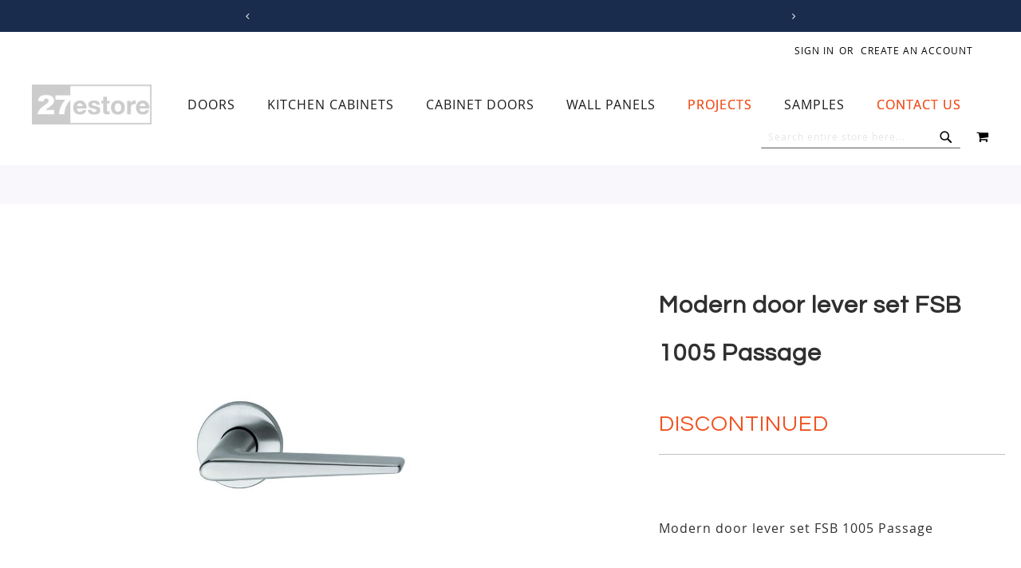

--- FILE ---
content_type: text/html; charset=UTF-8
request_url: https://www.27estore.com/modern-door-lever-set-fsb-1005-passage
body_size: 22403
content:
 <!doctype html><html lang="en"><head prefix="og: http://ogp.me/ns# fb: http://ogp.me/ns/fb# product: http://ogp.me/ns/product#"> <meta charset="utf-8"/>
<meta name="title" content="Modern door lever set FSB 1005 Passage"/>
<meta name="description" content="Modern door lever made with anodized aluminum or stainless steel. Uncompromised quality and craftsmanship from the renown German manufacturer FSB. The complete lockset includes the following components:Two female door levers FSB 1005 Passage Latch - for u"/>
<meta name="robots" content="INDEX,FOLLOW"/>
<meta name="viewport" content="width=device-width, initial-scale=1"/>
<meta name="format-detection" content="telephone=no"/>
<title>Modern door lever set FSB 1005 Passage</title>
<link  rel="stylesheet" type="text/css"  media="all" href="https://www.27estore.com/static/_cache/merged/23476345aa4978999e535941b4f6641f.min.css" /><script src="/cdn-cgi/scripts/7d0fa10a/cloudflare-static/rocket-loader.min.js" data-cf-settings="880e8c9389966670f59052e3-|49"></script><link as="style" rel="preload" type="text/css" media="screen and (min-width: 768px)" href="https://www.27estore.com/static/frontend/Pearl/weltpixel_custom/en_US/css/styles-l.min.css" onload="this.rel='stylesheet'" /><noscript><link href="https://www.27estore.com/static/frontend/Pearl/weltpixel_custom/en_US/css/styles-l.min.css" media="screen and (min-width: 768px)" rel="stylesheet" type="text/css"></noscript><script src="/cdn-cgi/scripts/7d0fa10a/cloudflare-static/rocket-loader.min.js" data-cf-settings="880e8c9389966670f59052e3-|49"></script><link as="style" rel="preload" type="text/css" media="screen and (max-width: 769px)" href="https://www.27estore.com/static/frontend/Pearl/weltpixel_custom/en_US/WeltPixel_NavigationLinks/css/navigation_mobile.min.css" onload="this.rel='stylesheet'" /><noscript><link href="https://www.27estore.com/static/frontend/Pearl/weltpixel_custom/en_US/WeltPixel_NavigationLinks/css/navigation_mobile.min.css" media="screen and (max-width: 769px)" rel="stylesheet" type="text/css"></noscript><script src="/cdn-cgi/scripts/7d0fa10a/cloudflare-static/rocket-loader.min.js" data-cf-settings="880e8c9389966670f59052e3-|49"></script><link as="style" rel="preload" type="text/css" media="screen and (min-width: 770px)" href="https://www.27estore.com/static/frontend/Pearl/weltpixel_custom/en_US/WeltPixel_NavigationLinks/css/navigation_desktop.min.css" onload="this.rel='stylesheet'" /><noscript><link href="https://www.27estore.com/static/frontend/Pearl/weltpixel_custom/en_US/WeltPixel_NavigationLinks/css/navigation_desktop.min.css" media="screen and (min-width: 770px)" rel="stylesheet" type="text/css"></noscript>



<link rel="preload" as="font" crossorigin="anonymous" href="https://www.27estore.com/static/frontend/Pearl/weltpixel_custom/en_US/fonts/opensans/light/opensans-300.woff2" />
<link rel="preload" as="font" crossorigin="anonymous" href="https://www.27estore.com/static/frontend/Pearl/weltpixel_custom/en_US/fonts/opensans/regular/opensans-400.woff2" />
<link rel="preload" as="font" crossorigin="anonymous" href="https://www.27estore.com/static/frontend/Pearl/weltpixel_custom/en_US/fonts/opensans/semibold/opensans-600.woff2" />
<link rel="preload" as="font" crossorigin="anonymous" href="https://www.27estore.com/static/frontend/Pearl/weltpixel_custom/en_US/fonts/opensans/bold/opensans-700.woff2" />
<link rel="preload" as="font" crossorigin="anonymous" href="https://www.27estore.com/static/frontend/Pearl/weltpixel_custom/en_US/fonts/Luma-Icons.woff2" />
<link rel="preload" as="font" crossorigin="anonymous" href="https://www.27estore.com/static/frontend/Pearl/weltpixel_custom/en_US/WeltPixel_DesignElements/fonts/Simple-Line-Icons.woff2" />
<link rel="preload" as="font" crossorigin="anonymous" href="https://www.27estore.com/static/frontend/Pearl/weltpixel_custom/en_US/WeltPixel_DesignElements/fonts/lined-icons.woff2" />
<link rel="preload" as="font" crossorigin="anonymous" href="https://www.27estore.com/static/frontend/Pearl/weltpixel_custom/en_US/WeltPixel_DesignElements/fonts/font-icons.woff2" />
<link  rel="canonical" href="https://www.27estore.com/modern-door-lever-set-fsb-1005-passage" />
<link  rel="icon" type="image/x-icon" href="https://www.27estore.com/media/favicon/stores/1/27estore-website-logo_sq.jpg" />
<link rel="shortcut icon" type="image/x-icon" href="https://www.27estore.com/media/favicon/stores/1/27estore-website-logo_sq.jpg" />     <script exclude-this-tag="text/x-magento-template" type="880e8c9389966670f59052e3-text/javascript">window.getWpGA4Cookie=function(name){match=document.cookie.match(new RegExp(name+'=([^;]+)'));if(match)return decodeURIComponent(match[1].replace(/\+/g,' '));};window.ga4AllowServices=false;var isCookieRestrictionModeEnabled=0,currentWebsiteId=1,cookieRestrictionName='user_allowed_save_cookie';if(isCookieRestrictionModeEnabled){allowedCookies=window.getWpGA4Cookie(cookieRestrictionName);if(allowedCookies!==undefined){allowedWebsites=JSON.parse(allowedCookies);if(allowedWebsites[currentWebsiteId]===1){window.ga4AllowServices=true;}}}else{window.ga4AllowServices=true;}</script>   <script exclude-this-tag="text/x-magento-template" type="880e8c9389966670f59052e3-text/javascript">if(window.ga4AllowServices){window.dataLayer=window.dataLayer||[];var dl4Objects=[{"pageName":"Modern door lever set FSB 1005 Passage","pageType":"product","ecommerce":{"currency":"USD","value":166.05,"items":[{"item_name":"Modern door lever set FSB 1005 Passage","affiliation":"Main Website - Main Website Store - Default Store View","item_id":"46","price":166.05,"item_category":"Modern Door Hardware","item_list_name":"Modern Door Hardware","item_list_id":"6","item_stock_status":"Out of stock","item_sale_product":"No","item_reviews_count":"0","item_reviews_score":"0"}]},"event":"view_item"}];for(var i in dl4Objects){window.dataLayer.push({ecommerce:null});window.dataLayer.push(dl4Objects[i]);}
var wpGA4Cookies=['wp_ga4_user_id','wp_ga4_customerGroup'];wpGA4Cookies.map(function(cookieName){var cookieValue=window.getWpGA4Cookie(cookieName);if(cookieValue){var dl4Object={};dl4Object[cookieName.replace('wp_ga4_','')]=cookieValue;window.dataLayer.push(dl4Object);}});}</script>
   <!-- Google Tag Manager -->
<script exclude-this-tag="text/x-magento-template" type="880e8c9389966670f59052e3-text/javascript">if(window.ga4AllowServices){(function(w,d,s,l,i){w[l]=w[l]||[];w[l].push({'gtm.start':new Date().getTime(),event:'gtm.js'});var f=d.getElementsByTagName(s)[0],j=d.createElement(s),dl=l!='dataLayer'?'&l='+l:'';j.async=true;j.src='https://www.googletagmanager.com/gtm.js?id='+i+dl;f.parentNode.insertBefore(j,f);})(window,document,'script','dataLayer','GTM-M4D73CPG');}</script>
<!-- End Google Tag Manager -->       <!-- twitter product cards--><meta name="twitter:card" content="summary_large_image"/><meta name="twitter:domain" content="https://www.27estore.com/"/><meta name="twitter:site" content=""/><meta name="twitter:creator" content=""/><meta name="twitter:title" content="Modern door lever set FSB 1005 Passage"/><meta name="twitter:description" content=""/><meta name="twitter:image" content="https://www.27estore.com/media/catalog/product/cache/5ea342ae8fd42b877effb6eea432b359/7/6/76fbbd4dcd379d653c033a05ceafcf16.jpg"/><meta name="twitter:data1" content="USD166.05"/><meta name="twitter:label1" content="PRICE"/><meta name="twitter:data2" content="US"/><meta name="twitter:label2" content="LOCATION"/><!-- twitter product cards--> <!-- facebook open graph --> <meta property="og:site_name" content=""/><meta property="og:type" content="product"/><meta property="og:title" content="Modern door lever set FSB 1005 Passage"/><meta property="og:image" content="https://www.27estore.com/media/catalog/product/cache/5ea342ae8fd42b877effb6eea432b359/7/6/76fbbd4dcd379d653c033a05ceafcf16.jpg"/><meta property="og:description" content=""/><meta property="og:url" content="https://www.27estore.com/modern-door-lever-set-fsb-1005-passage"/><meta property="product:price:amount" content="166.05"/><meta property="product:price:currency" content="USD"/><meta property="product:availability" content="out of stock"/><meta property="product:retailer_item_id" content="1005"/><!-- facebook open graph --><!-- rich pins --><meta name="pinterest-rich-pin" content="enabled"/><!-- rich pins -->   <script data-cfasync="false" nonce="e8a35150-2719-4c49-8dfb-cced5d233289">try{(function(w,d){!function(j,k,l,m){if(j.zaraz)console.error("zaraz is loaded twice");else{j[l]=j[l]||{};j[l].executed=[];j.zaraz={deferred:[],listeners:[]};j.zaraz._v="5874";j.zaraz._n="e8a35150-2719-4c49-8dfb-cced5d233289";j.zaraz.q=[];j.zaraz._f=function(n){return async function(){var o=Array.prototype.slice.call(arguments);j.zaraz.q.push({m:n,a:o})}};for(const p of["track","set","debug"])j.zaraz[p]=j.zaraz._f(p);j.zaraz.init=()=>{var q=k.getElementsByTagName(m)[0],r=k.createElement(m),s=k.getElementsByTagName("title")[0];s&&(j[l].t=k.getElementsByTagName("title")[0].text);j[l].x=Math.random();j[l].w=j.screen.width;j[l].h=j.screen.height;j[l].j=j.innerHeight;j[l].e=j.innerWidth;j[l].l=j.location.href;j[l].r=k.referrer;j[l].k=j.screen.colorDepth;j[l].n=k.characterSet;j[l].o=(new Date).getTimezoneOffset();if(j.dataLayer)for(const t of Object.entries(Object.entries(dataLayer).reduce((u,v)=>({...u[1],...v[1]}),{})))zaraz.set(t[0],t[1],{scope:"page"});j[l].q=[];for(;j.zaraz.q.length;){const w=j.zaraz.q.shift();j[l].q.push(w)}r.defer=!0;for(const x of[localStorage,sessionStorage])Object.keys(x||{}).filter(z=>z.startsWith("_zaraz_")).forEach(y=>{try{j[l]["z_"+y.slice(7)]=JSON.parse(x.getItem(y))}catch{j[l]["z_"+y.slice(7)]=x.getItem(y)}});r.referrerPolicy="origin";r.src="/cdn-cgi/zaraz/s.js?z="+btoa(encodeURIComponent(JSON.stringify(j[l])));q.parentNode.insertBefore(r,q)};["complete","interactive"].includes(k.readyState)?zaraz.init():j.addEventListener("DOMContentLoaded",zaraz.init)}}(w,d,"zarazData","script");window.zaraz._p=async d$=>new Promise(ea=>{if(d$){d$.e&&d$.e.forEach(eb=>{try{const ec=d.querySelector("script[nonce]"),ed=ec?.nonce||ec?.getAttribute("nonce"),ee=d.createElement("script");ed&&(ee.nonce=ed);ee.innerHTML=eb;ee.onload=()=>{d.head.removeChild(ee)};d.head.appendChild(ee)}catch(ef){console.error(`Error executing script: ${eb}\n`,ef)}});Promise.allSettled((d$.f||[]).map(eg=>fetch(eg[0],eg[1])))}ea()});zaraz._p({"e":["(function(w,d){})(window,document)"]});})(window,document)}catch(e){throw fetch("/cdn-cgi/zaraz/t"),e;};</script></head><body data-container="body" data-mage-init='{"loaderAjax": {}, "loader": { "icon": "https://www.27estore.com/static/frontend/Pearl/weltpixel_custom/en_US/images/loader-2.gif"}}' id="html-body" class="theme-pearl product-page-v3 store-view-default catalog-product-view product-modern-door-lever-set-fsb-1005-passage page-layout-1column">   <!-- Google Tag Manager (noscript) -->
<noscript><iframe src="https://www.googletagmanager.com/ns.html?id=GTM-M4D73CPG"
height="0" width="0" style="display:none;visibility:hidden"></iframe></noscript>
<!-- End Google Tag Manager (noscript) -->           <div class="cookie-status-message" id="cookie-status">The store will not work correctly when cookies are disabled.</div>     <noscript><div class="message global noscript"><div class="content"><p><strong>JavaScript seems to be disabled in your browser.</strong> <span> For the best experience on our site, be sure to turn on Javascript in your browser.</span></p></div></div></noscript>         <div class="widget block block-static-block"><div data-content-type="html" data-appearance="default" data-element="main" data-decoded="true"></div><style></style></div> <div class="widget block block-static-block"><div data-content-type="html" data-appearance="default" data-element="main" data-decoded="true"></div><style></style></div><div class="page-wrapper"><div class="page-header page-header-v3"><header class="page-header"><div class="header-global-promo">    <div class="global-notification-wrapper display-always" data-mage-init='{"WeltPixel_CustomHeader/js/globalPromo": {"mobileBreakPoint": 768}}'><div class="notice-inner"><div data-content-type="html" data-appearance="default" data-element="main" data-decoded="true"><style>
    .header-global-promo {
        min-height: 20px; /* adjust this to match your real content */
        overflow: hidden;
    }

    .header-global-promo,
    .global-notification-wrapper,
    #carousel,
    #slides,
    #slides ul,
    #slides ul li {
        min-height: 20px; /* Adjust this based on actual promo height */
        overflow: hidden;
    }

    #slides ul {
        transition: transform 0.3s ease; /* won't affect JS but helps visual stability */
    }

    #slides ul {
        display: flex;
        width: 3000px; /* Safe over-estimate for all slides horizontally */
    }

    #slides ul li {
        flex: 0 0 100vw;
    }

    #slides ul {
        max-width: 3000px;
        width: 100vw;
        display: flex;
        position: relative;
        left: -100vw; /* estimate to prevent jump */
    }

    .quoteContainer {
        font-size: 1.25rem;
        line-height: 1.25rem;
        margin-right: 0.25rem;
    }

    .header-global-promo #slides ul li .quoteContainer .wpx-i {
        font-size: 1.25rem;
        line-height: 1.25rem;
        margin-right: 0.25rem;
    }

    .header-global-promo .global-notification-wrapper .wpx-i {
        font-size: 1.25rem;
        line-height: 1.25rem;
    }

    .page-wrapper
        .page-header
        .header-global-promo
        .global-notification-wrapper
        #buttons
        a {
        font-size: 1.25rem;
        line-height: 1.25rem;
    }

    .icon-angle-left,
    .icon-angle-right {
        font-size: 1rem;
    }

    .quoteContainer a {
        color: #f8baa7;
    }

    .quoteContainer a:hover {
        color: #ffffff;
    }

    @media (min-width: 768px) {
        ul.carousel-mobile {
            display: none;
            visibility: hidden;
        }

        .hide-desktop {
            display: none;
        }
    }

    @media (max-width: 768px) {
        ul.carousel-desktop {
            display: none;
            visibility: hidden;
        }

        .hide-mobile {
            display: none;
        }

        .quoteContainer {
            font-size: 1rem;
            line-height: 1rem;
            margin-right: 0.25rem;
        }

        .header-global-promo #slides ul li .quoteContainer .wpx-i {
            font-size: 1rem;
            line-height: 1rem;
            margin-right: 0.25rem;
        }

        .header-global-promo #slides ul li .quoteContainer .icon-star3 {
            display: none;
        }

        .header-global-promo .global-notification-wrapper .wpx-i {
            font-size: 1rem;
            line-height: 1rem;
        }

        .page-wrapper
            .page-header
            .header-global-promo
            .global-notification-wrapper
            #buttons
            a {
            font-size: 1rem;
            line-height: 1rem;
        }

        .icon-angle-left,
        .icon-angle-right {
            font-size: 0.8rem;
        }
    }

    @media (max-width: 768px) {
        #slides ul li {
            flex: 0 0 calc(100vw - 19px); /* account for padding */
        }
    }

    .wpx-i {
        display: inline-block;
        font-size: 1.25rem;
        line-height: 1.25rem;
        width: 1.25rem; /* ensures reserved space */
        height: 1.25rem;
    }
</style>

<div id="carousel" class="carousel-desktop">
    <div class="btn-bar">
        <div id="buttons">
            <a
                title="Previous"
                id="prev"
                href="#"
                class="icon-angle-left wpx-i"
            >
                &nbsp;
            </a>

            <a title="Next" id="next" href="#" class="icon-angle-right wpx-i">
                &nbsp;
            </a>
        </div>
    </div>
    <div id="slides">
        <ul class="">
            <li class="slide">
                <div class="quoteContainer">
                    <i class="icon-map-marker wpx-i"> </i>
                    <span>Located in Las Vegas, Nevada</span>

                    <span>|</span>

                    <i class="icon-truck2 wpx-i"> </i>
                    <span>Shipping Nationwide</span>
                </div>
            </li>

            <li class="slide">
                <div class="quoteContainer">
                    <span>Call us:</span>
                    <span class="wpx-sub">
                        <a href="tel:702-508-4827">(702) 508-4827</a>
                    </span>

                    <span>|</span>

                    <span>Email us:</span>
                    <span class="wpx-sub">
                        <a href="/cdn-cgi/l/email-protection#c7a4a8a9b3a6a4b387f5f0a2b4b3a8b5a2e9a4a8aa">
                            <span class="__cf_email__" data-cfemail="91f2feffe5f0f2e5d1a3a6f4e2e5fee3f4bff2fefc">[email&#160;protected]</span>
                        </a>
                    </span>
                </div>
            </li>

            <li class="slide">
                <div class="quoteContainer">
                    <span>
                        <i class="icon-star3 wpx-i hide-mobile"></i>
                        <i class="icon-star3 wpx-i hide-mobile"></i>
                        <i class="icon-star3 wpx-i hide-mobile"></i>
                        <i class="icon-star3 wpx-i hide-mobile"></i>
                        <i class="icon-star3 wpx-i"></i>

                        <span>
                            4.7 on
                            <a
                                href="https://www.houzz.com/professionals/cabinets-and-cabinetry/27estore-com-pfvwus-pf~1546007581"
                                class="wpx-sub"
                                target="_blank"
                                title="Reviews on Houzz"
                                >HOUZZ</a
                            >
                            and 4.8 on
                            <a
                                href="https://www.google.com/maps/place/27ESTORE.COM/@36.0951937,-115.1877261,17z/data=!4m8!3m7!1s0x80c8c5e6bc2aa7fb:0x1634e1cb40715247!8m2!3d36.0951894!4d-115.1851458!9m1!1b1!16s%2Fg%2F1261q1jb3?entry=ttu"
                                class="wpx-sub"
                                target="_blank"
                                title="Reviews on Google"
                                >GOOGLE</a
                            >
                        </span>
                    </span>
                </div>
            </li>
        </ul>
    </div>
</div>
</div><style></style></div></div></div><div class="header-multistore">    </div><div class="panel wrapper"><div class="panel header"><ul class="compare wrapper"> <li class="item link compare" data-bind="scope: 'compareProducts'" data-role="compare-products-link"><a class="action compare no-display" title="Compare&#x20;Products" data-bind="attr: {'href': compareProducts().listUrl}, css: {'no-display': !compareProducts().count}" >Compare Products <span class="counter qty" data-bind="text: compareProducts().countCaption"></span></a></li> </ul> <a class="action skip contentarea" href="#contentarea"><span> Skip to Content</span></a>  <ul class="header links">  <li class="greet welcome" data-bind="scope: 'customer'"><!-- ko if: customer().fullname --><span class="logged-in" data-bind="text: new String('Welcome, %1!'). replace('%1', customer().fullname)"></span> <!-- /ko --><!-- ko ifnot: customer().fullname --><span class="not-logged-in" data-bind="text: ''"></span>  <!-- /ko --></li>    <li class="link authorization-link" data-label="or"><a href="https://www.27estore.com/customer/account/login/" >Sign In</a></li><li><a href="https://www.27estore.com/customer/account/create/" id="idxlbMx9dg" >Create an Account</a></li></ul></div></div><div class="header content"> <span data-action="toggle-nav" class="action nav-toggle"><span>Toggle Nav</span></span>  <div class="desktop-logo desktop-logo-all"><a class="logo " href="https://www.27estore.com/" title="27estore" aria-label="store logo"><img src="https://www.27estore.com/media/logo/stores/1/27estore-website-logo_sm.jpg" title="27estore" alt="27estore" width="170" height="50" /></a></div>   <div class="sections nav-sections-3&#x20;nav-sections"> <div class="section-items nav-sections-3&#x20;nav-sections-items" data-mage-init='{"tabs":{"openedState":"active"}}'>  <div class="section-item-title nav-sections-3&#x20;nav-sections-item-title" data-role="collapsible"><a class="nav-sections-3&#x20;nav-sections-item-switch" data-toggle="switch" href="#store.menu">Menu</a></div><div class="section-item-content nav-sections-3&#x20;nav-sections-item-content" id="store.menu" data-role="content">  <nav class="navigation" data-action="navigation"><ul data-mage-init='{"menu":{"responsive":true, "expanded":true, "position":{"my":"left top","at":"left bottom"}}}'><li  class="megamenu level-top-fullwidth  level0 nav-1 category-item first level-top parent mm-first-item mm-has-children"   ><a href="https://www.27estore.com/wood-interior-doors"  class="level-top label-position-center"><span class="mm-subcategory-title underline-megamenu left-right" >Doors</span></a><ul class="level0 submenu fullwidth  has-menu-block top-block-child bottom-block-child " style="display: none;"><li class="submenu-child"><div class="fullwidth-wrapper"><div class="fullwidth-wrapper-inner"><ul class="columns-group columns-group-block top-group inner"><li class="submenu-child top-block-child"><div class="menu-block  top-block block-container"><div style="height: 2em"></div></div></li></ul><ul class="columns-group starter" style="width: 25%"><li  class="megamenu level1 nav-1-1 category-item first mm-first-item mm-no-children"   ><a href="https://www.27estore.com/wood-interior-doors/canaletto-walnut-rift-cut" class="mm-image mm-align-center label-position-center image-position-top"><span class="mm-image-wrp"><img loading="lazy" src="https://www.27estore.com/media/catalog/category/can_waln_rift_int_door-sm.jpg" width="200" height="67" alt="Canaletto Walnut Rift Cut Interior Doors" /></span><span class="mm-subcategory-title underline-megamenu left-right" > Canaletto Walnut Rift Cut Doors</span></a></li><li  class="megamenu level1 nav-1-2 category-item mm-no-children"   ><a href="https://www.27estore.com/wood-interior-doors/dark-oak-doors" class="mm-image mm-align-center label-position-center image-position-top"><span class="mm-image-wrp"><img loading="lazy" src="https://www.27estore.com/media/catalog/category/drk_oak_int_door-sm.jpg" width="200" height="67" alt="Dark Oak Interior Doors" /></span><span class="mm-subcategory-title underline-megamenu left-right" > Dark Oak Interior Doors</span></a></li><li  class="megamenu level1 nav-1-3 category-item mm-no-children"   ><a href="https://www.27estore.com/wood-interior-doors/walnut-doors" class="mm-image mm-align-center label-position-center image-position-top"><span class="mm-image-wrp"><img loading="lazy" src="https://www.27estore.com/media/catalog/category/walnut_int_door-sm.jpg" width="200" height="67" alt="Walnut Interior Doors" /></span><span class="mm-subcategory-title underline-megamenu left-right" > Walnut Interior Doors</span></a></li><li  class="megamenu level1 nav-1-4 category-item mm-no-children"   ><a href="https://www.27estore.com/wood-interior-doors/wenge-doors" class="mm-image mm-align-center label-position-center image-position-top"><span class="mm-image-wrp"><img loading="lazy" src="https://www.27estore.com/media/catalog/category/wenge_int_door-sm_1.jpg" width="200" height="67" alt="Wenge Interior Doors" /></span><span class="mm-subcategory-title underline-megamenu left-right" > Wenge Interior Doors</span></a></li><li  class="megamenu level1 nav-1-5 category-item mm-no-children"   ><a href="https://www.27estore.com/wood-interior-doors/canaletto-walnut-straight-grain" class="mm-image mm-align-center label-position-center image-position-top"><span class="mm-image-wrp"><img loading="lazy" src="https://www.27estore.com/media/catalog/category/can_waln_straight_int_door-sm.jpg" width="200" height="67" alt="Canaletto Walnut Straight Grain Doors" /></span><span class="mm-subcategory-title underline-megamenu left-right" > Canaletto Walnut Straight Grain Doors</span></a></li></ul><ul class="columns-group inner"style="width: 25%"><li  class="megamenu level1 nav-1-6 category-item mm-no-children"   ><a href="https://www.27estore.com/wood-interior-doors/bleached-oak" class="mm-image mm-align-center label-position-center image-position-top"><span class="mm-image-wrp"><img loading="lazy" src="https://www.27estore.com/media/catalog/category/bleached_oak_int_door-sm.jpg" width="200" height="67" alt="" /></span><span class="mm-subcategory-title underline-megamenu left-right" > Bleached Oak Interior Doors</span></a></li><li  class="megamenu level1 nav-1-7 category-item mm-no-children"   ><a href="https://www.27estore.com/wood-interior-doors/european-oak-doors" class="mm-image mm-align-center label-position-center image-position-top"><span class="mm-image-wrp"><img loading="lazy" src="https://www.27estore.com/media/catalog/category/eu_oak_int_door-sm.jpg" width="200" height="67" alt="" /></span><span class="mm-subcategory-title underline-megamenu left-right" > European Oak Interior Doors</span></a></li><li  class="megamenu level1 nav-1-8 category-item mm-no-children"   ><a href="https://www.27estore.com/wood-interior-doors/teak-doors" class="mm-image mm-align-center label-position-center image-position-top"><span class="mm-image-wrp"><img loading="lazy" src="https://www.27estore.com/media/catalog/category/teak_int_door-sm.jpg" width="200" height="67" alt="Teak Interior Doors" /></span><span class="mm-subcategory-title underline-megamenu left-right" > Teak Interior Doors</span></a></li><li  class="megamenu level1 nav-1-9 category-item mm-no-children"   ><a href="https://www.27estore.com/wood-interior-doors/light-oak-doors" class="mm-image mm-align-center label-position-center image-position-top"><span class="mm-image-wrp"><img loading="lazy" src="https://www.27estore.com/media/catalog/category/lght_oak_int_door-sm.jpg" width="200" height="67" alt="Light Oak Interior Doors" /></span><span class="mm-subcategory-title underline-megamenu left-right" > Light Oak Interior Doors</span></a></li><li  class="megamenu level1 nav-1-10 category-item mm-no-children"   ><a href="https://www.27estore.com/wood-interior-doors/grey-oak" class="mm-image mm-align-center label-position-center image-position-top"><span class="mm-image-wrp"><img loading="lazy" src="https://www.27estore.com/media/catalog/category/grey_oak_int_door-sm.jpg" width="200" height="67" alt="" /></span><span class="mm-subcategory-title underline-megamenu left-right" > Grey Oak Interior Doors</span></a></li></ul><ul class="columns-group inner"style="width: 25%"><li  class="megamenu level1 nav-1-11 category-item mm-no-children"   ><a href="https://www.27estore.com/wood-interior-doors/antique-grey-oak-doors" class="mm-image mm-align-center label-position-center image-position-top"><span class="mm-image-wrp"><img loading="lazy" src="https://www.27estore.com/media/catalog/category/ant_grey_oak_int_door-sm.jpg" width="200" height="67" alt="Antique Grey Oak Doors" /></span><span class="mm-subcategory-title underline-megamenu left-right" > Antique Grey Oak Doors</span></a></li><li  class="megamenu level1 nav-1-12 category-item mm-no-children"   ><a href="https://www.27estore.com/wood-interior-doors/grey-ayous-interior-door" class="mm-image mm-align-center label-position-center image-position-top"><span class="mm-image-wrp"><img loading="lazy" src="https://www.27estore.com/media/catalog/category/grey_ayous_int_door-sm.jpg" width="200" height="67" alt="" /></span><span class="mm-subcategory-title underline-megamenu left-right" > Grey Ayous Interior Door</span></a></li><li  class="megamenu level1 nav-1-13 category-item mm-no-children"   ><a href="https://www.27estore.com/wood-interior-doors/dark-ebony-macassar" class="mm-image mm-align-center label-position-center image-position-top"><span class="mm-image-wrp"><img loading="lazy" src="https://www.27estore.com/media/catalog/category/dark_ebony_int_door-sm.jpg" width="200" height="67" alt="" /></span><span class="mm-subcategory-title underline-megamenu left-right" > Dark Ebony Macassar Doors</span></a></li><li  class="megamenu level1 nav-1-14 category-item mm-no-children"   ><a href="https://www.27estore.com/wood-interior-doors/zebrawood-doors" class="mm-image mm-align-center label-position-center image-position-top"><span class="mm-image-wrp"><img loading="lazy" src="https://www.27estore.com/media/catalog/category/zebra_int_door-sm.jpg" width="200" height="67" alt="Zebrawood Interior Doors" /></span><span class="mm-subcategory-title underline-megamenu left-right" > Zebrawood Interior Doors</span></a></li><li  class="megamenu level1 nav-1-15 category-item mm-no-children"   ><a href="https://www.27estore.com/wood-interior-doors/ebony-macassar-doors" class="mm-image mm-align-center label-position-center image-position-top"><span class="mm-image-wrp"><img loading="lazy" src="https://www.27estore.com/media/catalog/category/ebony_int_door-sm.jpg" width="200" height="67" alt="Ebony Macassar Interior Doors" /></span><span class="mm-subcategory-title underline-megamenu left-right" > Ebony Macassar Interior Doors</span></a></li></ul><ul class="columns-group inner"style="width: 25%"><li  class="megamenu level1 nav-1-16 category-item mm-no-children"   ><a href="https://www.27estore.com/wood-interior-doors/rosewood-doors" class="mm-image mm-align-center label-position-center image-position-top"><span class="mm-image-wrp"><img loading="lazy" src="https://www.27estore.com/media/catalog/category/rosewood_int_door-sm.jpg" width="200" height="67" alt="Rosewood Interior Doors" /></span><span class="mm-subcategory-title underline-megamenu left-right" > Rosewood Interior Doors</span></a></li><li  class="megamenu level1 nav-1-17 category-item mm-no-children"   ><a href="https://www.27estore.com/wood-interior-doors/mahogany-doors" class="mm-image mm-align-center label-position-center image-position-top"><span class="mm-image-wrp"><img loading="lazy" src="https://www.27estore.com/media/catalog/category/mahogany_int_door-sm.jpg" width="200" height="67" alt="Mahogany Interior Doors" /></span><span class="mm-subcategory-title underline-megamenu left-right" > Mahogany Interior Doors</span></a></li><li  class="megamenu level1 nav-1-18 category-item last mm-no-children"   ><a href="https://www.27estore.com/wood-interior-doors/sapele-mahogany-doors" class="mm-image mm-align-center label-position-center image-position-top"><span class="mm-image-wrp"><img loading="lazy" src="https://www.27estore.com/media/catalog/category/sap_mahogany_int_door-sm.jpg" width="200" height="67" alt="Sapele Mahogany Interior Doors" /></span><span class="mm-subcategory-title underline-megamenu left-right" > Sapele Mahogany Interior Doors</span></a></li><span class="close columns-group last"></span></ul><ul class="columns-group columns-group-block bottom-group inner"><li class="submenu-child bottom-block-child"><div class="menu-block  bottom-block block-container">
<div
    style="
        display: flex;
        flex-direction: column;
        width: 100%;
        padding: 0.5em 2em;
        justify-content: center;
    "
>    <h2 style="display: flex; gap: 0.5rem; align-items: baseline; font-size: 2rem;">
        <a href="/glass-interior-doors">Glass</a> and
        <a href="/8-ft-interior-doors">8 foot</a> options available for all
        interior door finishes
    </h2>
</div>
</div></li></ul></div></div></li><!-- end submenu-child --></ul><!-- end submenu --></li><li  class="megamenu level-top-fullwidth  level0 nav-2 category-item level-top parent mm-has-children"   ><a href="https://www.27estore.com/kitchen-cabinets"  class="level-top label-position-center"><span class="mm-subcategory-title underline-megamenu left-right" >Kitchen Cabinets</span></a><ul class="level0 submenu fullwidth  has-menu-block top-block-child bottom-block-child " style="display: none;"><li class="submenu-child"><div class="fullwidth-wrapper"><div class="fullwidth-wrapper-inner"><ul class="columns-group columns-group-block top-group inner"><li class="submenu-child top-block-child"><div class="menu-block  top-block block-container"><div
    style="
        display: flex;
        flex-direction: column;
        width: 100%;
        padding: 0.5em 2em;
        justify-content: center;
    "
>
    <h2 style="font-size: 2rem;">
        Cabinet Discounts
    </h2>
    <p>
        All orders: $5,000+ $100 off; $7,500+ $300 off; $10,000+ $500 off;
        $15,000+ $1,000 off <strong>+FREE SHIPPING OVER $7,500*</strong>
    </p>
    <p style="font-size: x-small;">*Limitations Apply</p>
</div>
</div></li></ul><ul class="columns-group starter" style="width: 20%"><li  class="megamenu level1 nav-2-1 category-item first mm-first-item mm-no-children"   ><a href="https://www.27estore.com/kitchen-cabinets/base-cabinets" class="mm-image mm-align-center label-position-center image-position-top"><span class="mm-image-wrp"><img loading="lazy" src="https://www.27estore.com/media/catalog/category/base_cabinets.jpg" width="300" height="300" alt="Base Kitchen Cabinets" /></span><span class="mm-subcategory-title underline-megamenu left-right" > Base Kitchen Cabinets</span></a></li></ul><ul class="columns-group inner" style="width: 20%"><li  class="megamenu level1 nav-2-2 category-item mm-no-children"   ><a href="https://www.27estore.com/kitchen-cabinets/wall-cabinets" class="mm-image mm-align-center label-position-center image-position-top"><span class="mm-image-wrp"><img loading="lazy" src="https://www.27estore.com/media/catalog/category/wall_cabinets.jpg" width="300" height="300" alt="Wall Kitchen Cabinets" /></span><span class="mm-subcategory-title underline-megamenu left-right" > Wall Kitchen Cabinets</span></a></li></ul><ul class="columns-group inner"style="width: 20%"><li  class="megamenu level1 nav-2-3 category-item mm-no-children"   ><a href="https://www.27estore.com/kitchen-cabinets/tall-cabinets" class="mm-image mm-align-center label-position-center image-position-top"><span class="mm-image-wrp"><img loading="lazy" src="https://www.27estore.com/media/catalog/category/tall_cabinets.jpg" width="300" height="300" alt="Tall Kitchen Cabinets" /></span><span class="mm-subcategory-title underline-megamenu left-right" > Tall Kitchen Cabinets</span></a></li></ul><ul class="columns-group inner"style="width: 20%"><li  class="megamenu level1 nav-2-4 category-item mm-no-children"   ><a href="https://www.27estore.com/kitchen-cabinets/bathroom-cabinets" class="mm-image mm-align-center label-position-center image-position-top"><span class="mm-image-wrp"><img loading="lazy" src="https://www.27estore.com/media/catalog/category/vanity_cabinets.jpg" width="300" height="300" alt="Bathroom Vanity Cabinets" /></span><span class="mm-subcategory-title underline-megamenu left-right" > Bathroom Vanity Cabinets</span></a></li></ul><ul class="columns-group inner"style="width: 20%"><li  class="megamenu level1 nav-2-5 category-item mm-no-children"   ><a href="https://www.27estore.com/kitchen-cabinets/base-cabinets-with-drawers" class="mm-image mm-align-center label-position-center"><span class="mm-subcategory-title underline-megamenu left-right" > Base Cabinets with Drawers</span></a></li><li  class="megamenu level1 nav-2-6 category-item mm-no-children"   ><a href="https://www.27estore.com/kitchen-cabinets/tall-cabinets-with-drawers" class="mm-image mm-align-center label-position-center"><span class="mm-subcategory-title underline-megamenu left-right" > Tall Cabinets with Drawers</span></a></li><li  class="megamenu level1 nav-2-7 category-item mm-no-children"   ><a href="https://www.27estore.com/kitchen-cabinets/shallow-base-cabinets" class="mm-image mm-align-center label-position-center"><span class="mm-subcategory-title underline-megamenu left-right" > Shallow Kitchen Cabinets</span></a></li><li  class="megamenu level1 nav-2-8 category-item mm-no-children"   ><a href="https://www.27estore.com/kitchen-cabinets/built-in-oven-cabinets" class="mm-image mm-align-center label-position-center"><span class="mm-subcategory-title underline-megamenu left-right" > Built-in Oven Kitchen Cabinets</span></a></li><li  class="megamenu level1 nav-2-9 category-item mm-no-children"   ><a href="https://www.27estore.com/kitchen-cabinets/sink-base-cabinets" class="mm-image mm-align-center label-position-center"><span class="mm-subcategory-title underline-megamenu left-right" > Kitchen Sink Base Cabinets</span></a></li><li  class="megamenu level1 nav-2-10 category-item mm-no-children"   ><a href="https://www.27estore.com/kitchen-cabinets/corner-cabinets" class="mm-image mm-align-center label-position-center"><span class="mm-subcategory-title underline-megamenu left-right" > Corner Kitchen Cabinets</span></a></li><li  class="megamenu level1 nav-2-11 category-item mm-no-children"   ><a href="https://www.27estore.com/kitchen-cabinets/peninsula-cabinets" class="mm-image mm-align-center label-position-center"><span class="mm-subcategory-title underline-megamenu left-right" > Peninsula Kitchen Cabinets</span></a></li><li  class="megamenu level1 nav-2-12 category-item mm-no-children"   ><a href="https://www.27estore.com/kitchen-cabinets/vanity-sink-cabinets" class="mm-image mm-align-center label-position-center"><span class="mm-subcategory-title underline-megamenu left-right" > Bathroom Sink Cabinets</span></a></li><li  class="megamenu level1 nav-2-13 category-item last mm-no-children"   ><a href="https://www.27estore.com/kitchen-cabinets/medicine-cabinets" class="mm-image mm-align-center label-position-center"><span class="mm-subcategory-title underline-megamenu left-right" > Medicine Cabinets</span></a></li><span class="close columns-group last"></span></ul><ul class="columns-group columns-group-block bottom-group inner"><li class="submenu-child bottom-block-child"><div class="menu-block  bottom-block block-container"><div
    style="
        display: flex;
        flex-direction: row;
        width: 100%;
        padding: 0.5em 2em;
        align-items: baseline;
        gap: 0.5rem;
    "
>
    <h2 style="margin: 0; font-size: 2rem;">
        Discover All of Our Materials:
    </h2>
    <a href="/cabinet-doors-groups">
        Visit our cabinet door groups page
    </a>
</div></div></li></ul></div></div></li><!-- end submenu-child --></ul><!-- end submenu --></li><li  class="megamenu level-top-fullwidth  level0 nav-3 category-item level-top parent mm-has-children"   ><a href="https://www.27estore.com/cabinet-doors"  class="level-top label-position-center"><span class="mm-subcategory-title underline-megamenu left-right" >Cabinet Doors</span></a><ul class="level0 submenu fullwidth  has-menu-block top-block-child " style="display: none;"><li class="submenu-child"><div class="fullwidth-wrapper"><div class="fullwidth-wrapper-inner"><ul class="columns-group columns-group-block top-group inner"><li class="submenu-child top-block-child"><div class="menu-block  top-block block-container"><div
    style="
        display: flex;
        flex-direction: column;
        width: 100%;
        justify-content: center;
    "
>
    <h2 style="font-size: 2rem;">
        Explore our Selection of Custom Cabinet Doors
    </h2>
</div></div></li></ul><ul class="columns-group starter" style="width: 33.333333333333%"><li  class="megamenu level1 nav-3-1 category-item first mm-first-item mm-no-children"   ><a href="https://www.27estore.com/cabinet-doors/high-gloss-cabinet-doors"  class=" label-position-center " ><span class="mm-subcategory-title underline-megamenu left-right" >High Gloss Cabinet Doors</span></a></li><li  class="megamenu level1 nav-3-2 category-item mm-no-children"   ><a href="https://www.27estore.com/cabinet-doors/matte-color-cabinet-doors"  class=" label-position-center " ><span class="mm-subcategory-title underline-megamenu left-right" >Matte Color Cabinet Doors</span></a></li><li  class="megamenu level1 nav-3-3 category-item mm-no-children"   ><a href="https://www.27estore.com/cabinet-doors/wood-veneer-cabinet-doors"  class=" label-position-center " ><span class="mm-subcategory-title underline-megamenu left-right" >Wood Veneer Cabinet Doors</span></a></li></ul><ul class="columns-group inner"style="width: 33.333333333333%"><li  class="megamenu level1 nav-3-4 category-item mm-no-children"   ><a href="https://www.27estore.com/cabinet-doors/solid-color-cabinet-doors"  class=" label-position-center " ><span class="mm-subcategory-title underline-megamenu left-right" >Solid Color Cabinet Doors</span></a></li><li  class="megamenu level1 nav-3-5 category-item mm-no-children"   ><a href="https://www.27estore.com/cabinet-doors/hpl-cabinet-doors"  class=" label-position-center " ><span class="mm-subcategory-title underline-megamenu left-right" >HPL Cabinet Doors</span><span class="ui-menu-icon megamenu-promo-text megamenu-promo-level1-nav-3-5">NEW ARRIVALS</span> </a></li><li  class="megamenu level1 nav-3-6 category-item mm-no-children"   ><a href="https://www.27estore.com/cabinet-doors/painted-wood-veneer-cabinet-doors"  class=" label-position-center " ><span class="mm-subcategory-title underline-megamenu left-right" >Painted Wood Veneer Cabinet Doors</span><span class="ui-menu-icon megamenu-promo-text megamenu-promo-level1-nav-3-6">NEW CATEGORY</span> </a></li></ul><ul class="columns-group inner"style="width: 33.333333333333%"><li  class="megamenu level1 nav-3-7 category-item mm-no-children"   ><a href="https://www.27estore.com/cabinet-doors/metallic-cabinet-doors"  class=" label-position-center " ><span class="mm-subcategory-title underline-megamenu left-right" >Metallic Cabinet Doors</span></a></li><li  class="megamenu level1 nav-3-8 category-item mm-no-children"   ><a href="https://www.27estore.com/cabinet-doors/aluminum-glass-cabinet-doors"  class=" label-position-center " ><span class="mm-subcategory-title underline-megamenu left-right" >Aluminum Glass Cabinet Doors</span></a></li><li  class="megamenu level1 nav-3-9 category-item last mm-no-children"   ><a href="https://www.27estore.com/cabinet-doors/high-gloss-wood-veneer-cabinet-doors"  class=" label-position-center " ><span class="mm-subcategory-title underline-megamenu left-right" >High Gloss Wood Veneer Cabinet Doors</span></a></li><span class="close columns-group last"></span></ul></div></div></li><!-- end submenu-child --></ul><!-- end submenu --></li><li  class="megamenu level-top-fullwidth  level0 nav-4 category-item level-top parent mm-has-children"   ><a href="https://www.27estore.com/wood-wall-panels"  class="level-top label-position-center"><span class="mm-subcategory-title underline-megamenu left-right" >Wall Panels</span></a><ul class="level0 submenu fullwidth  has-menu-block top-block-child " style="display: none;"><li class="submenu-child"><div class="fullwidth-wrapper"><div class="fullwidth-wrapper-inner"><ul class="columns-group columns-group-block top-group inner"><li class="submenu-child top-block-child"><div class="menu-block  top-block block-container"><div
    style="
        display: flex;
        flex-direction: column;
        width: 100%;
        justify-content: center;
    "
>
    <h2 style="font-size: 2rem;">
        Explore our Selection of Custom Wall Panels
    </h2>
</div></div></li></ul><ul class="columns-group starter" style="width: 33.333333333333%"><li  class="megamenu level1 nav-4-1 category-item first mm-first-item mm-no-children"   ><a href="https://www.27estore.com/wood-wall-panels/high-gloss-wall-panels"  class=" label-position-center " ><span class="mm-subcategory-title underline-megamenu left-right" >High Gloss Panels</span></a></li><li  class="megamenu level1 nav-4-2 category-item mm-no-children"   ><a href="https://www.27estore.com/wood-wall-panels/matte-color-panels"  class=" label-position-center " ><span class="mm-subcategory-title underline-megamenu left-right" >Matte Color Panels</span></a></li><li  class="megamenu level1 nav-4-3 category-item mm-no-children"   ><a href="https://www.27estore.com/wood-wall-panels/wood-veneer-panels"  class=" label-position-center " ><span class="mm-subcategory-title underline-megamenu left-right" >Wood Veneer Panels</span></a></li></ul><ul class="columns-group inner"style="width: 33.333333333333%"><li  class="megamenu level1 nav-4-4 category-item mm-no-children"   ><a href="https://www.27estore.com/wood-wall-panels/solid-color-wall-panels"  class=" label-position-center " ><span class="mm-subcategory-title underline-megamenu left-right" >Solid Color Panels</span></a></li><li  class="megamenu level1 nav-4-5 category-item mm-no-children"   ><a href="https://www.27estore.com/wood-wall-panels/hpl-panels"  class=" label-position-top " ><span class="mm-subcategory-title underline-megamenu left-right" >HPL Panels</span><span class="ui-menu-icon megamenu-promo-text megamenu-promo-level1-nav-4-5">NEW ARRIVALS</span> </a></li><li  class="megamenu level1 nav-4-6 category-item mm-no-children"   ><a href="https://www.27estore.com/wood-wall-panels/painted-wood-veneer-wall-panels"  class=" label-position-top " ><span class="mm-subcategory-title underline-megamenu left-right" >Painted Wood Veneer Wall Panels</span><span class="ui-menu-icon megamenu-promo-text megamenu-promo-level1-nav-4-6">NEW CATEGORY</span> </a></li></ul><ul class="columns-group inner"style="width: 33.333333333333%"><li  class="megamenu level1 nav-4-7 category-item mm-no-children"   ><a href="https://www.27estore.com/wood-wall-panels/metallic-wall-panels"  class=" label-position-center " ><span class="mm-subcategory-title underline-megamenu left-right" >Metallic Wall Panels</span></a></li><li  class="megamenu level1 nav-4-8 category-item mm-no-children"   ><a href="https://www.27estore.com/wood-wall-panels/decorative-laminate-sheets"  class=" label-position-center " ><span class="mm-subcategory-title underline-megamenu left-right" >Decorative Laminate Wall Panels</span></a></li><li  class="megamenu level1 nav-4-9 category-item last mm-no-children"   ><a href="https://www.27estore.com/slatwall-panels"  class=" label-position-top " ><span class="mm-subcategory-title underline-megamenu left-right" >Slat Wall Panels</span><span class="ui-menu-icon megamenu-promo-text megamenu-promo-level1-nav-4-9">NEW CATEGORY</span> </a></li><span class="close columns-group last"></span></ul></div></div></li><!-- end submenu-child --></ul><!-- end submenu --></li><li  class="megamenu level-top-fullwidth  level0 nav-5 category-item level-top parent mm-has-children"   ><a href="https://www.27estore.com/projects"  class="level-top label-position-center"><span class="mm-subcategory-title underline-megamenu left-right" >Projects</span></a><ul class="level0 submenu fullwidth  has-menu-block top-block-child " style="display: none;"><li class="submenu-child"><div class="fullwidth-wrapper"><div class="fullwidth-wrapper-inner"><ul class="columns-group columns-group-block top-group inner"><li class="submenu-child top-block-child"><div class="menu-block  top-block block-container"><div
    style="
        display: flex;
        flex-direction: column;
        width: 100%;
        justify-content: center;
    "
>
    <h2 style="font-size: 2rem;">
        Explore a Selection of Our Customer Projects
    </h2>
</div></div></li></ul><ul class="columns-group starter" style="width: 16.666666666667%"><li  class="megamenu level1 nav-5-1 category-item first mm-first-item mm-no-children"   ><a href="https://www.27estore.com/projects/ebony-macassar-kitchen" class="mm-image mm-align-center label-position-center image-position-top"><span class="mm-image-wrp"><img loading="lazy" src="https://www.27estore.com/media/catalog/category/ebony_macassar-thum2_1.jpg" width="200" height="200" alt="Kitchen island with seating and Ebony Macassar paneling" /></span><span class="mm-subcategory-title underline-megamenu left-right" > Ebony Macassar Veneer Kitchen</span></a></li><li  class="megamenu level1 nav-5-2 category-item mm-no-children"   ><a href="https://www.27estore.com/projects/light-oak-matte-white-kitchen" class="mm-image mm-align-center label-position-center image-position-top"><span class="mm-image-wrp"><img loading="lazy" src="https://www.27estore.com/media/catalog/category/Light_Oak_Veneer-customer-3_thum.jpg" width="200" height="200" alt="Light Oak & Matte White Kitchen with Custom Cabinetry" /></span><span class="mm-subcategory-title underline-megamenu left-right" > Light Oak &amp; Matte White Kitchen</span></a></li></ul><ul class="columns-group inner"style="width: 16.666666666667%"><li  class="megamenu level1 nav-5-3 category-item mm-no-children"   ><a href="https://www.27estore.com/projects/ral-9003-signal-white-kitchen" class="mm-image mm-align-center label-position-center image-position-top"><span class="mm-image-wrp"><img loading="lazy" src="https://www.27estore.com/media/catalog/category/RAL-9003_Customer-Pic-1_thum_1_1.jpg" width="200" height="200" alt="High Gloss RAL 9003 Signal White Kitchen Cabinets" /></span><span class="mm-subcategory-title underline-megamenu left-right" > RAL 9003 Signal White Kitchen</span></a></li><li  class="megamenu level1 nav-5-4 category-item mm-no-children"   ><a href="https://www.27estore.com/projects/bleached-oak-river-stone-kitchen" class="mm-image mm-align-center label-position-center image-position-top"><span class="mm-image-wrp"><img loading="lazy" src="https://www.27estore.com/media/catalog/category/bleached_oak_riverstone_satin_smooth-7_thum_1.jpg" width="200" height="200" alt="Bleached Oak Veneer cabinets with a matte River Stone Satin Smooth accent cabinet" /></span><span class="mm-subcategory-title underline-megamenu left-right" > Bleached Oak Veneer Kitchen</span></a></li></ul><ul class="columns-group inner"style="width: 16.666666666667%"><li  class="megamenu level1 nav-5-5 category-item mm-no-children"   ><a href="https://www.27estore.com/projects/dark-italian-walnut-kitchen" class="mm-image mm-align-center label-position-center image-position-top"><span class="mm-image-wrp"><img loading="lazy" src="https://www.27estore.com/media/catalog/category/dark_italian_walnut-project-thum.jpg" width="200" height="200" alt="Walnut kitchen project featuring slate wall cabinets" /></span><span class="mm-subcategory-title underline-megamenu left-right" > Dark Italian Walnut Kitchen</span></a></li><li  class="megamenu level1 nav-5-6 category-item mm-no-children"   ><a href="https://www.27estore.com/projects/high-gloss-ral-9002-grey-white-kitchen" class="mm-image mm-align-center label-position-center image-position-top"><span class="mm-image-wrp"><img loading="lazy" src="https://www.27estore.com/media/catalog/category/RAL-9002-RAL-1012_3_thum_1.jpg" width="200" height="200" alt="Gloss white tall kitchen cabinets and island with wood bar top" /></span><span class="mm-subcategory-title underline-megamenu left-right" > High Gloss Grey White and Yellow Kitchen</span></a></li></ul><ul class="columns-group inner"style="width: 16.666666666667%"><li  class="megamenu level1 nav-5-7 category-item mm-no-children"   ><a href="https://www.27estore.com/projects/light-pacific-walnut-kitchen" class="mm-image mm-align-center label-position-center image-position-top"><span class="mm-image-wrp"><img loading="lazy" src="https://www.27estore.com/media/catalog/category/Light_Pacific_Walnut_-_4_1.jpg" width="200" height="200" alt="Light Pacific Walnut modern kitchen with black faucet and quartz surface" /></span><span class="mm-subcategory-title underline-megamenu left-right" > Light Pacific Walnut Kitchen</span></a></li><li  class="megamenu level1 nav-5-8 category-item mm-no-children"   ><a href="https://www.27estore.com/projects/european-walnut-veneer-kitchen-project" class="mm-image mm-align-center label-position-center image-position-top"><span class="mm-image-wrp"><img loading="lazy" src="https://www.27estore.com/media/catalog/category/european_walnut-thum2_1.jpg" width="200" height="200" alt="European Walnut Veneer kitchen project thumbnail" /></span><span class="mm-subcategory-title underline-megamenu left-right" > European Walnut Veneer Kitchen</span></a></li></ul><ul class="columns-group inner"style="width: 16.666666666667%"><li  class="megamenu level1 nav-5-9 category-item mm-no-children"   ><a href="https://www.27estore.com/projects/european-walnut-gloss-white-kitchen" class="mm-image mm-align-center label-position-center image-position-top"><span class="mm-image-wrp"><img loading="lazy" src="https://www.27estore.com/media/catalog/category/euro_walnut_and_white-thum.jpg" width="200" height="200" alt="Frontal view of full kitchen with island and four stools" /></span><span class="mm-subcategory-title underline-megamenu left-right" > Euro Walnut and High Gloss White Kitchen</span></a></li><li  class="megamenu level1 nav-5-10 category-item mm-no-children"   ><a href="https://www.27estore.com/projects/vintage-black-wood-textured-kitchen" class="mm-image mm-align-center label-position-center image-position-top"><span class="mm-image-wrp"><img loading="lazy" src="https://www.27estore.com/media/catalog/category/Shayne_House_3033_Kitchen3_thum.jpg" width="200" height="200" alt="Close-up of tile backsplash and induction stove area" /></span><span class="mm-subcategory-title underline-megamenu left-right" > Vintage Black Wood Kitchen</span></a></li></ul><ul class="columns-group inner"style="width: 16.666666666667%"><li  class="megamenu level1 nav-5-11 category-item mm-no-children"   ><a href="https://www.27estore.com/projects/dark-knotty-walnut-kitchen" class="mm-image mm-align-center label-position-center image-position-top"><span class="mm-image-wrp"><img loading="lazy" src="https://www.27estore.com/media/catalog/category/dark_knotty_walnut-kitchen-2_thum_1.jpg" width="200" height="200" alt="Centered view of walnut kitchen with white countertops and red bar stools" /></span><span class="mm-subcategory-title underline-megamenu left-right" > Dark Knotty Walnut Kitchen</span></a></li><li  class="megamenu level1 nav-5-12 category-item last mm-no-children"   ><a href="https://www.27estore.com/projects/telegrey-dark-elm-kitchen" class="mm-image mm-align-center label-position-center image-position-top"><span class="mm-image-wrp"><img loading="lazy" src="https://www.27estore.com/media/catalog/category/SL_Kitchen-2_thum_1.jpg" width="200" height="200" alt="Modern kitchen with glossy light gray cabinets and Dark Elm textured panels" /></span><span class="mm-subcategory-title underline-megamenu left-right" > High Gloss RAL 7047 – Telegrey 4 Kitchen</span></a></li><span class="close columns-group last"></span></ul></div></div></li><!-- end submenu-child --></ul><!-- end submenu --></li><li  class="megamenu level-top-sectioned  level0 nav-6 category-item level-top mm-no-children"   ><a href="https://www.27estore.com/product-samples"  class="level-top label-position-center"><span class="mm-subcategory-title underline-megamenu left-right" >Samples</span></a></li><li  class="megamenu level-top-sectioned  level0 nav-7 category-item level-top mm-no-children"   ><a href="https://www.27estore.com/contact"  class="level-top label-position-center"><span class="mm-subcategory-title underline-megamenu left-right" >Contact Us</span></a></li><style>body .nav-sections .navigation ul li.megamenu.level0.nav-1:hover > a span, body .nav-sections .navigation ul li.megamenu.level0.nav-1 > a:hover span { color: 192c4d !important;}body .nav-sections .navigation ul li.megamenu.level0.nav-1:hover > a:hover span { color: 192c4d !important;  text-shadow: 0 0 0 192c4d !important;}body .nav-sections .navigation ul li.megamenu.level0.nav-1:hover > a span { text-shadow: 0 0 0 192c4d !important;}body .nav-sections .navigation ul li.megamenu.level1.nav-3-5 .megamenu-promo-level1-nav-3-5{ color: #FFFFFF !important ;}body .nav-sections .navigation ul li.megamenu.level1.nav-3-5 .megamenu-promo-level1-nav-3-5 { background: #f05423; }body .nav-sections .navigation ul li.megamenu.level1.nav-3-6 .megamenu-promo-level1-nav-3-6{ color: #FFFFFF !important ;}body .nav-sections .navigation ul li.megamenu.level1.nav-3-6 .megamenu-promo-level1-nav-3-6 { background: #f05423; }body .nav-sections .navigation ul li.megamenu.level1.nav-4-5 .megamenu-promo-level1-nav-4-5{ color: #FFFFFF !important ;}body .nav-sections .navigation ul li.megamenu.level1.nav-4-5 .megamenu-promo-level1-nav-4-5 { background: #f05423; }body .nav-sections .navigation ul li.megamenu.level1.nav-4-6 .megamenu-promo-level1-nav-4-6{ color: #FFFFFF !important ;}body .nav-sections .navigation ul li.megamenu.level1.nav-4-6 .megamenu-promo-level1-nav-4-6 { background: #f05423; }body .nav-sections .navigation ul li.megamenu.level1.nav-4-9 .megamenu-promo-level1-nav-4-9{ color: #FFFFFF !important ;}body .nav-sections .navigation ul li.megamenu.level1.nav-4-9 .megamenu-promo-level1-nav-4-9 { background: #f05423; }body .nav-sections .navigation ul li.megamenu.level0.nav-5 > a span:nth-child(2) ,body .nav-sections .navigation ul li.megamenu.level0.nav-5 > a.bold-menu span:nth-child(2),body .nav-sections .navigation ul li.megamenu.level0.nav-5 > a.bold-menu:visited span:nth-child(2),body .nav-sections .navigation ul li.megamenu.level0.nav-5 > a:visited span:nth-child(2) { color: #F05423 !important;},body .nav-sections .navigation ul li.megamenu.level0.nav-5 > a span, body .nav-sections .navigation ul li.megamenu.level0.nav-5 > a span { color: #F05423 !important;}body .nav-sections .navigation ul li.megamenu.level0.nav-5 > a span { color: #F05423 !important;  text-shadow: 0 0 0 #F05423 !important;}body .nav-sections .navigation ul li.megamenu.level0.nav-5 > a span { text-shadow: 0 0 0 #F05423 !important;}body .nav-sections .navigation ul li.megamenu.level0.nav-7 > a span:nth-child(2) ,body .nav-sections .navigation ul li.megamenu.level0.nav-7 > a.bold-menu span:nth-child(2),body .nav-sections .navigation ul li.megamenu.level0.nav-7 > a.bold-menu:visited span:nth-child(2),body .nav-sections .navigation ul li.megamenu.level0.nav-7 > a:visited span:nth-child(2) { color: #F05423 !important;},body .nav-sections .navigation ul li.megamenu.level0.nav-7 > a span, body .nav-sections .navigation ul li.megamenu.level0.nav-7 > a span { color: #F05423 !important;}body .nav-sections .navigation ul li.megamenu.level0.nav-7 > a span { color: #F05423 !important;  text-shadow: 0 0 0 #F05423 !important;}body .nav-sections .navigation ul li.megamenu.level0.nav-7 > a span { text-shadow: 0 0 0 #F05423 !important;}@media (min-width: 768px) {body .nav-sections .navigation ul li.megamenu.level0.nav-1:hover > a { text-shadow: 0 0 0 192c4d !important;}body .nav-sections .navigation ul li.megamenu.level0.nav-5:hover > a { text-shadow: 0 0 0 #F05423 !important;}body .nav-sections .navigation ul li.megamenu.level0.nav-7:hover > a { text-shadow: 0 0 0 #F05423 !important;}}</style><style>body .nav-sections .navigation ul li.megamenu.level0 ul.level0.submenu.fullwidth li a:hover > span:before,body .nav-sections .navigation ul li.megamenu.level0 ul.level0.submenu.fullwidth li a:hover > span.left-right:after{ background-color: #F05423 !important;}body .nav-sections .navigation ul li.megamenu.level0 ul.level0.submenu.fullwidth li a:hover{ color:#F05423 !important;}body .nav-sections .navigation ul li.megamenu.level0 ul.level0.submenu.fullwidth li a.ui-state-focus{ color:#F05423 !important;}body .nav-sections .navigation ul li.megamenu.level0.mm-has-children:hover > a { background:transparent ;}body .nav-sections .navigation ul li.megamenu.level0 ul.level0.submenu.fullwidth li a span.mm-subcategory-title{ text-transform:none ;}body .nav-sections .navigation ul li.megamenu.level-top-fullwidth.level0 ul.level0.submenu [data-has-children] >  a span.mm-subcategory-title,body .nav-sections .navigation ul li.megamenu.level-top-sectioned.level0 ul.level0.submenu [data-has-children] >  a span.mm-subcategory-title{ text-transform: uppercase ;}.nav-sections:not(.nav-mobile) .navigation ul li.level0 > a span:first-child,.nav-sections:not(.nav-mobile) .navigation ul li.level0 > a span:nth-child(2){ font-size: inherit;;}.nav-sections:not(.nav-mobile) .navigation .megamenu.level-top-fullwidth .submenu .columns-group li.level1 > a span,.nav-sections:not(.nav-mobile) .navigation .megamenu.level-top-sectioned .submenu .columns-group li.level1 > a span,.nav-sections:not(.nav-mobile) .navigation .megamenu.level-top-boxed .submenu .columns-group li.level1 > a span{ font-size: inherit;;}.nav-sections:not(.nav-mobile) .navigation .megamenu.level-top-fullwidth .submenu .columns-group li.level2 > a span,.nav-sections:not(.nav-mobile) .navigation .megamenu.level-top-sectioned .submenu .columns-group li.level2 > a span,.nav-sections:not(.nav-mobile) .navigation .megamenu.level-top-boxed .submenu .columns-group li.level2 > a span{ font-size: inherit;;}body .nav-sections .navigation ul li.megamenu.level1 ul.level1.submenu. li a:hover > span:before,body .nav-sections .navigation ul li.megamenu.level1 ul.level1.submenu. li a:hover > span.left-right:after{ background-color: #F05423 !important;}body .nav-sections .navigation ul li.megamenu.level1 ul.level1.submenu. li a:hover{ color:#F05423 !important;}body .nav-sections .navigation ul li.megamenu.level1 ul.level1.submenu. li a.ui-state-focus{ color:#F05423 !important;}body .nav-sections .navigation ul li.megamenu.level1 ul.level1.submenu. li a span.mm-subcategory-title{ text-transform:none ;}body .nav-sections .navigation ul li.megamenu.level-top-fullwidth.level1 ul.level1.submenu [data-has-children] >  a span.mm-subcategory-title,body .nav-sections .navigation ul li.megamenu.level-top-sectioned.level1 ul.level1.submenu [data-has-children] >  a span.mm-subcategory-title{ text-transform: uppercase ;}body .nav-sections .navigation ul li.megamenu.level0 ul.level0.submenu.sectioned li a:hover > span:before,body .nav-sections .navigation ul li.megamenu.level0 ul.level0.submenu.sectioned li a:hover > span.left-right:after{ background-color: #F05423 !important;}body .nav-sections .navigation ul li.megamenu.level0 ul.level0.submenu.sectioned li a:hover{ color:#F05423 !important;}body .nav-sections .navigation ul li.megamenu.level0 ul.level0.submenu.sectioned li a.ui-state-focus{ color:#F05423 !important;}body .nav-sections .navigation ul li.megamenu.level0 ul.level0.submenu.sectioned li a span.mm-subcategory-title{ text-transform:none ;}</style> </ul></nav></div>  <div class="section-item-title nav-sections-3&#x20;nav-sections-item-title" data-role="collapsible"><a class="nav-sections-3&#x20;nav-sections-item-switch" data-toggle="switch" href="#store.links">Account</a></div><div class="section-item-content nav-sections-3&#x20;nav-sections-item-content" id="store.links" data-role="content"><!-- Account links --></div> </div></div><div class="header_right">  <div class="block block-search"><div class="block block-title"><strong>Search</strong></div><div class="block block-content"><form class="form minisearch" id="search_mini_form" action="https://www.27estore.com/catalogsearch/result/" method="get"> <div class="field search"><label class="label" for="search" data-role="minisearch-label"><span>Search</span></label> <div class="control"><input id="search" data-mage-init='{ "quickSearch": { "formSelector": "#search_mini_form", "url": "", "destinationSelector": "#search_autocomplete", "minSearchLength": "1" } }' type="text" name="q" value="" placeholder="Search&#x20;entire&#x20;store&#x20;here..." class="input-text" maxlength="128" role="combobox" aria-haspopup="false" aria-autocomplete="both" autocomplete="off" aria-expanded="false"/>  <div id="searchautocomplete" class="searchautocomplete vertically" style="width: 400px; background: #FFFFFF; color: #000000"> <div id="search_autocomplete" class="wpx-search-autocomplete-hidden"></div>  <div class="container-autocomplete cat-container"></div>   <div class="separator" style="background:#F0EFF0; color:#000000">Products</div> <div class="container-autocomplete"> <div class="wpx-header"><!-- <div class="sale"> <p><b>20% off</b> for all dresses</p> </div> <style> .sale{ margin: 0 auto; background: #242424; color: white; padding: 10px; text-align: center; font-size: 13px; } </style> --></div> <div class="prod-container"></div><div class="more-results"><a href="#" onclick="if (!window.__cfRLUnblockHandlers) return false; document.getElementById('search_mini_form').submit()" class="advanced_search" data-cf-modified-880e8c9389966670f59052e3-=""></a></div> <div class="wpx-footer"><!-- <div class="free-returns"> <div class="footer-img"></div> </div> <style> .free-returns{ margin: 0 auto; background: #242424;padding:10px; } </style> --></div></div></div> <div class="nested"><a class="action advanced" href="https://www.27estore.com/catalogsearch/advanced/" data-action="advanced-search">Advanced Search</a></div>     </div></div><div class="actions"><button type="submit" title="Search" class="action search" aria-label="Search" ><span>Search</span></button></div></form></div></div> <div data-block="minicart" class="minicart-wrapper quickcart-wrapper minicart-weltpixel"><a class="action showcart" href="https://www.27estore.com/checkout/cart/" data-bind="scope: 'minicart_content'"><span class="text">My Cart</span> <span class="counter qty empty" data-bind="css: { empty: !!getCartParam('summary_count') == false }, blockLoader: isLoading"><span class="counter-number"><!-- ko text: getCartParam('summary_count') --><!-- /ko --></span> <span class="counter-label"><!-- ko if: getCartParam('summary_count') --><!-- ko text: getCartParam('summary_count') --><!-- /ko --><!-- ko i18n: 'items' --><!-- /ko --><!-- /ko --></span></span></a>  <div class="block block-minicart block-quickcart empty" data-role="dropdownDialog" data-mage-init='{"dropdownDialog":{ "appendTo":"[data-block=minicart]", "triggerTarget":".showcart", "timeout": "2000", "closeOnMouseLeave": false, "closeOnEscape": true, "triggerClass":"active", "parentClass":"active", "buttons":[]}}' ><div id="minicart-content-wrapper" class="quickcart-content-wrapper" data-bind="scope: 'minicart_content'"><!-- ko template: getTemplate() --><!-- /ko --></div></div>   <style> .block-content-quickcart .quickcart-top { background: #000000; color: #FFFFFF; height: 50px; line-height: 50px; } .block-content-quickcart .quickcart-top button.close { height: 50px; } .block-content-quickcart .quickcart-top button.close span { color: #FFFFFF; } .block-content-quickcart .quickcart-top .action.close::before { color: #FFFFFF; } .block-content-quickcart .quickcart-bottom-container .subtotal { background: #F6F6F6; color: #000000; }  </style></div></div></div></header></div> <div class="breadcrumbs"></div> <main id="maincontent" class="page-main"> <a id="contentarea" tabindex="-1"></a><div class="page messages"> <div data-placeholder="messages"></div> <div data-bind="scope: 'messages'"><!-- ko if: cookieMessages && cookieMessages.length > 0 --><div aria-atomic="true" role="alert" data-bind="foreach: { data: cookieMessages, as: 'message' }" class="messages"><div data-bind="attr: { class: 'message-' + message.type + ' ' + message.type + ' message', 'data-ui-id': 'message-' + message.type }"><div data-bind="html: $parent.prepareMessageForHtml(message.text)"></div></div></div><!-- /ko --><!-- ko if: messages().messages && messages().messages.length > 0 --><div aria-atomic="true" role="alert" class="messages" data-bind="foreach: { data: messages().messages, as: 'message' }"><div data-bind="attr: { class: 'message-' + message.type + ' ' + message.type + ' message', 'data-ui-id': 'message-' + message.type }"><div data-bind="html: $parent.prepareMessageForHtml(message.text)"></div></div></div><!-- /ko --></div></div><div class="columns"><div class="column main"><div class="product-top-main product_v3"><div class="product media"> <a id="gallery-prev-area" tabindex="-1"></a><div class="action-skip-wrapper"> <a class="action skip gallery-next-area" href="#gallery-next-area"><span> Skip to the end of the images gallery</span></a></div>  <div class="gallery-placeholder _block-content-loading" data-gallery-role="gallery-placeholder"><img alt="main product photo" class="gallery-placeholder__image" src="https://www.27estore.com/media/catalog/product/cache/4f0f8eeee92bf8cb399c9b07ac9d83f3/7/6/76fbbd4dcd379d653c033a05ceafcf16.jpg" /></div> <div class="action-skip-wrapper"> <a class="action skip gallery-prev-area" href="#gallery-prev-area"><span> Skip to the beginning of the images gallery</span></a></div> <a id="gallery-next-area" tabindex="-1"></a></div><div class="product-info-main">  <div class="page-title-wrapper&#x20;product"><h1 class="page-title"  ><span class="base" data-ui-id="page-title-wrapper" >Modern door lever set FSB 1005 Passage</span></h1></div>     <div class="product-info-price"><div class="price-box price-final_price" data-role="priceBox" data-product-id="46" data-price-box="product-id-46">   <span class="special-price">  <span class="price-container price-final_price&#x20;tax&#x20;weee" > <span class="price-label">Special Price</span>  <span  id="product-price-46"  data-price-amount="166.05" data-price-type="finalPrice" class="price-wrapper " ><span class="price">$166.05</span></span>  </span></span> <span class="old-price">  <span class="price-container price-final_price&#x20;tax&#x20;weee" > <span class="price-label">Regular Price</span>  <span  id="old-price-46"  data-price-amount="205" data-price-type="oldPrice" class="price-wrapper " ><span class="price">$205.00</span></span>  </span></span>  </div><div class="product-info-stock-sku">   <div class="product attribute sku"> <strong class="type">SKU</strong>  <div class="value" >1005</div></div></div></div>        <div class="product-add-form"> <form data-product-sku="1005" action="https://www.27estore.com/checkout/cart/add/uenc/aHR0cHM6Ly93d3cuMjdlc3RvcmUuY29tL21vZGVybi1kb29yLWxldmVyLXNldC1mc2ItMTAwNS1wYXNzYWdl/product/46/" method="post" id="product_addtocart_form" enctype="multipart/form-data"><input type="hidden" name="product" value="46" /><input type="hidden" name="selected_configurable_option" value="" /><input type="hidden" name="related_product" id="related-products-field" value="" /><input name="form_key" type="hidden" value="6lQygQP6IhhdHdlz" />      </form></div><div class="product-social-links">    </div>    <div class="product attribute overview"> <div class="value" >Modern door lever set FSB 1005 Passage</div></div></div></div>     <div class="tabs-1 product info detailed no-border"> <div class="product data items" data-mage-init='{"tabs":{"openedState":"active"}}'>  <div class="data item title" aria-labelledby="tab-label-description-title" data-role="collapsible" id="tab-label-description"><a class="data switch" tabindex="-1" data-toggle="switch" href="#description" id="tab-label-description-title">Details</a></div><div class="data item content" id="description" data-role="content">   <div class="product attribute description"> <div class="value" ><p>Modern door lever made with anodized aluminum or stainless steel. Uncompromised quality and craftsmanship from the renown German manufacturer FSB. The complete lockset includes the following components:</p><ul><li>Two female door levers FSB 1005 </li><li>Passage Latch - for use on non-drilled doors with 65mm roses</li><li>Two roses - 55mm diameter, 7 mm thickness</li><li>Straight spindle - specified given the door thickness </li></ul><font size="2" color="#0042BD">Now that you have a contemporary door lever, why not add a <font size="3">modern door to it?</font></div></div> </div>  </div></div>    <input name="form_key" type="hidden" value="6lQygQP6IhhdHdlz" /> <div id="authenticationPopup" data-bind="scope:'authenticationPopup', style: {display: 'none'}">  <!-- ko template: getTemplate() --><!-- /ko --> </div>                  <div class="widget block block-static-block"><style>#html-body [data-pb-style=DP7C20Y]{justify-content:center;display:flex;flex-direction:column;background-position:left top;background-size:cover;background-repeat:no-repeat;background-attachment:scroll;text-align:center;padding:20px}</style><div data-content-type="row" data-appearance="contained" data-element="main"><div data-enable-parallax="0" data-parallax-speed="0.5" data-background-images="{}" data-background-type="image" data-video-loop="true" data-video-play-only-visible="true" data-video-lazy-load="true" data-video-fallback-src="" data-element="inner" data-pb-style="DP7C20Y"><div data-content-type="html" data-appearance="default" data-element="main" data-decoded="true"><div style="display: flex; flex-wrap: wrap; gap: 12px; align-items: center;">
  <a href="https://www.houzz.com/pro/27estore/27estore-com" target="_blank">
    <img src="https://st.hzcdn.com/static/badge_67_8.png" alt="Best of Houzz 2025 Award - 27eStore Kitchen and Bathroom Cabinets" title="27eStore - Best of Houzz 2025 | Premium European Kitchen Cabinets" width="100" height="100" style="display: block;" />
  </a>
  <a href="https://www.houzz.com/pro/27estore/27estore-com" target="_blank">
    <img src="https://st.hzcdn.com/static/badge_64_8.png" alt="Best of Houzz 2024 Award - 27eStore Kitchen and Bathroom Cabinets" title="27eStore - Best of Houzz 2024 | European Style RTA Cabinets" width="100" height="100" style="display: block;" />
  </a>
  <a href="https://www.houzz.com/pro/27estore/27estore-com" target="_blank">
    <img src="https://st.hzcdn.com/static/badge_60_8@2x.png" alt="Best of Houzz 2023 Award - 27eStore Kitchen and Bathroom Cabinets" title="27eStore - Best of Houzz 2023 | Modern Kitchen Cabinets" width="100" height="100" style="display: block;" />
  </a>
  <a href="https://www.houzz.com/pro/27estore/27estore-com" target="_blank">
    <img src="https://st.hzcdn.com/static/badge_57_8@2x.png" alt="Best of Houzz 2022 Award - 27eStore Kitchen and Bathroom Cabinets" title="27eStore - Best of Houzz 2022 | Frameless Kitchen Cabinets" width="100" height="100" style="display: block;" />
  </a>
  <a href="https://www.houzz.com/pro/27estore/27estore-com" target="_blank">
    <img src="https://st.hzcdn.com/static/badge_54_8@2x.png" alt="Best of Houzz 2021 Award - 27eStore Kitchen and Bathroom Cabinets" title="27eStore - Best of Houzz 2021 | Custom Cabinet Doors" width="100" height="100" style="display: block;" />
  </a>
  <a href="https://www.houzz.com/pro/27estore/27estore-com" target="_blank">
    <img src="https://st.hzcdn.com/static/badge_49_8@2x.png" alt="Best of Houzz 2020 Award - 27eStore Kitchen and Bathroom Cabinets" title="27eStore - Best of Houzz 2020 | Contemporary Kitchen Cabinets" width="100" height="100" style="display: block;" />
  </a>
  <a href="https://www.houzz.com/pro/27estore/27estore-com" target="_blank">
    <img src="https://st.hzcdn.com/static/badge_47_8@2x.png" alt="Best of Houzz 2019 Award - 27eStore Kitchen and Bathroom Cabinets" title="27eStore - Best of Houzz 2019 | European Kitchen Cabinets" width="100" height="100" style="display: block;" />
  </a>
</div></div></div></div><style></style></div>       </div></div></main><footer class="page-footer"><div class="footer content"><div data-content-type="html" data-appearance="default" data-element="main" data-decoded="true"><div class="pre-footer">
    <div class="pre-footer-content">
        <div class="col-sm-3 col-xs-6">
            <i class="footer-icon icon-globe"> </i>
            <p class="pre-footer-subtitle">Nationwide</p>
            <p class="pre-footer-title">Delivery</p>
        </div>

        <div class="col-sm-3 col-xs-6">
            <i class="footer-icon icon-phone3"> </i>
            <p class="pre-footer-subtitle">Customer Support</p>
            <a href="tel:702-508-4827"
                ><p class="pre-footer-title">(702) 508-4827</p></a
            >
        </div>

        <div class="col-sm-3 col-xs-6">
            <i class="footer-icon icon-tags"> </i>
            <p class="pre-footer-subtitle">Quality</p>
            <p class="pre-footer-title">Guaranteed</p>
        </div>

        <div class="col-sm-3 col-xs-6">
            <i class="footer-icon icon-home2"> </i>
            <p class="pre-footer-subtitle">Long-Term</p>
            <p class="pre-footer-title">Durability</p>
        </div>
    </div>
</div>
</div><style></style><div data-content-type="html" data-appearance="default" data-element="main" data-decoded="true"><div class="w footer-v3">
    <div class="footer-section2-content row">
        <!-- FOOTER COLUMN #1 BEGIN -->
        <div class="col-md-2 col-sm-4 col-xs-6 mobile-toggle address-v3">
            <div class="mini-logo">
                <img
                    loading="lazy"
                    alt="Logo"
                    src="https://www.27estore.com/media/wysiwyg/Logos/27estore_White.png"
                    style="width: 150px"
                />
            </div>
            <a
                target="_blank"
                href="https://maps.app.goo.gl/ipB9bftgkGc32A2h6"
                class="white-lnk"
            >
                <p class="details-v3">
                    <i class="icon icon-location"> </i>
                    3325 W Ali Baba STE 602, <br />
                    Las Vegas, NV 89118
                </p>
                <p class="details-v3">
                    <i class="icon-truck2 wpx-i"> </i>
                    Shipping Nationwide
                </p>
            </a>
            <a href="tel:702-508-4827" class="white-lnk">
                <i class="icon icon-phone3"> </i> (702) 508-4827<br />
            </a>
            <a href="/cdn-cgi/l/email-protection#9af9f5f4eefbf9eedaa8adffe9eef5e8ffb4f9f5f7" class="white-lnk mg-desk-v3">
                <i class="icon icon-line-mail"> </i> <span class="__cf_email__" data-cfemail="52313d3c263331261260653721263d20377c313d3f">[email&#160;protected]</span>
            </a>
        </div>
        <!-- FOOTER COLUMN #1 END -->

        <!-- FOOTER COLUMN #2 BEGIN -->
        <div class="col-md-2 col-sm-4 col-xs-6 mobile-toggle">
            <div class="heading-element no-padding-mob">Company</div>
            <ul class="footer-v3-list">
                <li>
                    <a
                        href="https://www.27estore.com/about/"
                        title="About Us"
                        aria-label="About Us"
                        >About Us</a
                    >
                </li>
                <li>
                    <a
                        href="https://www.27estore.com/contact/"
                        title="Contact Us"
                        aria-label="Contact Us"
                        >Contact Us</a
                    >
                </li>
                <li>
                    <a
                        href="https://www.27estore.com/help-desk/"
                        title="FAQ"
                        aria-label="FAQ"
                        >FAQ</a
                    >
                </li>
                <li>
                    <a
                        href="https://www.27estore.com/remodeling-construction-glossary-terms/"
                        title="Terms Glossary"
                        aria-label="Terms Glossary"
                        >Terms Glossary</a
                    >
                </li>
                <li>
                    <a href="/sitemaphtml" title="Sitemap" aria-label="Sitemap">
                        Sitemap
                    </a>
                </li>
                <li>
                    <a
                        href="https://www.27estore.com/privacy-policy-cookie-restriction-mode/"
                        title="Privacy Policy"
                        aria-label="Privacy Policy"
                    >
                        Privacy Policy
                    </a>
                </li>
                <li>
                    <a
                        href="https://www.27estore.com/resources/"
                        title="Resources"
                        aria-label="Resources"
                        >Resources</a
                    >
                </li>
            </ul>
        </div>
        <!-- FOOTER COLUMN #2 END -->

        <div class="clearfix visible-xs-block"></div>

        <!-- FOOTER COLUMN #3 BEGIN -->
        <div class="col-md-2 col-sm-4 col-xs-6 mobile-toggle">
            <div class="heading-element no-padding-mob">Quick Links</div>
            <ul class="footer-v3-list">
                <li>
                    <a
                        href="https://www.27estore.com/wood-interior-doors/"
                        title="Interior Doors"
                        aria-label="Interior Doors"
                        >Interior Doors</a
                    >
                </li>
                <li>
                    <a
                        href="https://www.27estore.com/kitchen-cabinets/"
                        title="Kitchen Cabinets"
                        aria-label="Kitchen Cabinets"
                        >Kitchen Cabinets</a
                    >
                </li>
                <li>
                    <a
                        href="https://www.27estore.com/cabinet-doors/"
                        title="Cabinet Doors"
                        aria-label="Cabinet Doors"
                        >Cabinet Doors</a
                    >
                </li>
                <li>
                    <a
                        href="https://www.27estore.com/wood-wall-panels/"
                        title="Wall Panels"
                        aria-label="Wall Panels"
                        >Wall Panels</a
                    >
                </li>
                <li>
                    <a
                        href="https://www.27estore.com/ral-color-chart/"
                        title="RAL Color Chart"
                        aria-label="RAL Color Chart"
                        >RAL Color Chart</a
                    >
                </li>
                <li>
                    <a
                        href="https://www.27estore.com/quick-order-tool/"
                        title="Quick Order Tool"
                        aria-label="Quick Order Tool"
                        >Quick Order Tool</a
                    >
                </li>

                <li>
                    <a
                        href="https://www.27estore.com/blog/"
                        title="Blog"
                        aria-label="Blog"
                        >Blog</a
                    >
                </li>
            </ul>
        </div>
        <!-- FOOTER COLUMN #3 END -->

        <div class="clearfix visible-sm-block"></div>

        <!-- FOOTER COLUMN #4 BEGIN -->
        <div class="col-md-2 col-sm-4 col-xs-6 mobile-toggle">
            <div class="heading-element no-padding-mob">Las Vegas</div>
            <ul class="footer-v3-list">
                <li>
                    <a
                        href="https://www.27estore.com/las-vegas-showroom/"
                        title="Showroom"
                        aria-label="Showroom"
                        >Showroom</a
                    >
                </li>
                <li>
                    <a
                        href="https://www.27estore.com/interior-doors-las-vegas/"
                        title="Interior Doors"
                        aria-label="Interior Doors"
                        >Interior Doors</a
                    >
                </li>
                <li>
                    <a
                        href="https://www.27estore.com/kitchen-cabinets/las-vegas-kitchen-cabinets/"
                        title="Kitchen Cabinets"
                        aria-label="Kitchen Cabinets"
                        >Kitchen Cabinets</a
                    >
                </li>
                <li>
                    <a
                        href="https://www.27estore.com/las-vegas-cabinet-doors/"
                        title="Wall Panels"
                        aria-label="Wall Panels"
                        >Cabinet Doors</a
                    >
                </li>
                <li>
                    <a
                        href="https://www.27estore.com/las-vegas-wall-panels/"
                        title="Wall Panels"
                        aria-label="Wall Panels"
                        >Wall Panels</a
                    >
                </li>
                <li>
                    <a
                        href="https://www.27estore.com/las-vegas-bathroom-vanities/"
                        title="Bathroom Vanities"
                        aria-label="Bathroom Vanities"
                        >Bathroom Vanities</a
                    >
                </li>
            </ul>
        </div>
        <!-- FOOTER COLUMN #4 END -->

        <div class="clearfix visible-xs-block"></div>

        <!-- FOOTER COLUMN #5 BEGIN -->
        <div class="col-md-2 col-sm-4 col-xs-6 mobile-toggle">
            <div class="heading-element no-padding-mob">Gallery</div>
            <ul class="footer-v3-list">
                <li>
                    <a
                        href="https://www.27estore.com/product-gallery/interior-doors-gallery/"
                        title="Interior Doors"
                        aria-label="Interior Doors"
                        >Interior Doors</a
                    >
                </li>
                <li>
                    <a
                        href="https://www.27estore.com/product-gallery/kitchen-cabinets-gallery/"
                        title="Kitchen Cabinets"
                        aria-label="Kitchen Cabinets"
                        >Kitchen Cabinets</a
                    >
                </li>
                <li>
                    <a
                        href="https://www.27estore.com/product-gallery/wall-panels-gallery/"
                        title="Wall Panels"
                        aria-label="Wall Panels"
                        >Wall Panels</a
                    >
                </li>
            </ul>
        </div>
        <!-- FOOTER COLUMN #5 END -->

        <!-- FOOTER COLUMN #6 BEGIN -->
        <div class="col-md-2 col-sm-4 col-xs-6 mobile-toggle">
            <div class="heading-element no-padding-mob">
                Let's Stay in touch!
            </div>

            <!-- NEWSLETTER LOGIN BLOCK BEGIN -->
            <div class="title">JOIN OUR MAILING LIST</div>
             <form action="https://www.27estore.com/newsletter/subscriber/new/" novalidate method="post" data-mage-init='{"validation": {"errorClass": "mage-error"}}' id="weltpixel_newsletter"><div class="form-group"><input name="email" type="email" id="popup_newsletter_email" placeholder="Enter your email address" data-validate="{required:true, 'validate-email':true}"><button class="action subscribe primary wp-newsletter-button " title="SIGN UP" type="submit"><span>SIGN UP</span></button>  </div></form>
            <!-- NEWSLETTER LOGIN BLOCK END -->

            <div class="mg-mobile">
                <!-- FOOTER SOCIAL-ICONS BEGIN -->
                <a
                    title="Instagram Social Icon"
                    target="_blank"
                    href="https://www.instagram.com/27estore"
                    class="social-icons si-borderless si-instagram"
                    aria-label="Instagram Social Icon"
                >
                    <i class="icon-instagram"> </i>
                    <i class="icon-instagram"> </i>
                </a>

                <a
                    title="Pinterest Social Icon"
                    target="_blank"
                    href="https://www.pinterest.com/27estore/"
                    class="social-icons si-borderless si-pinterest"
                    aria-label="Pinterest Social Icon"
                >
                    <i class="icon-pinterest"> </i>
                    <i class="icon-pinterest"> </i>
                </a>

                <a
                    title="Facebook Social Icon"
                    target="_blank"
                    href="https://www.facebook.com/27estore"
                    class="social-icons si-borderless si-facebook"
                    aria-label="Facebook Social Icon"
                >
                    <i class="icon-facebook"> </i>
                    <i class="icon-facebook"> </i>
                </a>
                <!-- FOOTER SOCIAL-ICONS END -->
            </div>
        </div>
        <!-- FOOTER COLUMN #6 END -->
    </div>

    <!-- FOOTER HOUZZ BLOCK BEGIN -->
    <div class="footer-section2-content row" style="padding: 12px 6px">
         <div class="widget block block-static-block"><style>#html-body [data-pb-style=COIS0YO]{justify-content:flex-start;display:flex;flex-direction:column;background-position:left top;background-size:cover;background-repeat:no-repeat;background-attachment:scroll;padding:10px}</style><div data-content-type="row" data-appearance="contained" data-element="main"><div data-enable-parallax="0" data-parallax-speed="0.5" data-background-images="{}" data-background-type="image" data-video-loop="true" data-video-play-only-visible="true" data-video-lazy-load="true" data-video-fallback-src="" data-element="inner" data-pb-style="COIS0YO"><div data-content-type="html" data-appearance="default" data-element="main" data-decoded="true"><div style="display: flex; flex-wrap: wrap; gap: 10px; align-items: center;">
  <a href="https://www.houzz.com/pro/27estore/27estore-com" target="_blank">
    <img src="https://st.hzcdn.com/static/badge_67_8.png" alt="Best of Houzz 2025 Award - 27eStore Kitchen and Bathroom Cabinets" title="27eStore - Best of Houzz 2025 | Premium European Kitchen Cabinets" width="70" height="70" style="display: block;">
  </a>
  <a href="https://www.houzz.com/pro/27estore/27estore-com" target="_blank">
    <img src="https://st.hzcdn.com/static/badge_64_8.png" alt="Best of Houzz 2024 Award - 27eStore Kitchen and Bathroom Cabinets" title="27eStore - Best of Houzz 2024 | European Style RTA Cabinets" width="70" height="70" style="display: block;">
  </a>
  <a href="https://www.houzz.com/pro/27estore/27estore-com" target="_blank">
    <img src="https://st.hzcdn.com/static/badge_60_8@2x.png" alt="Best of Houzz 2023 Award - 27eStore Kitchen and Bathroom Cabinets" title="27eStore - Best of Houzz 2023 | Modern Kitchen Cabinets" width="70" height="70" style="display: block;">
  </a>
  <a href="https://www.houzz.com/pro/27estore/27estore-com" target="_blank">
    <img src="https://st.hzcdn.com/static/badge_57_8@2x.png" alt="Best of Houzz 2022 Award - 27eStore Kitchen and Bathroom Cabinets" title="27eStore - Best of Houzz 2022 | Frameless Kitchen Cabinets" width="70" height="70" style="display: block;">
  </a>
  <a href="https://www.houzz.com/pro/27estore/27estore-com" target="_blank">
    <img src="https://st.hzcdn.com/static/badge_54_8@2x.png" alt="Best of Houzz 2021 Award - 27eStore Kitchen and Bathroom Cabinets" title="27eStore - Best of Houzz 2021 | Custom Cabinet Doors" width="70" height="70" style="display: block;">
  </a>
  <a href="https://www.houzz.com/pro/27estore/27estore-com" target="_blank">
    <img src="https://st.hzcdn.com/static/badge_49_8@2x.png" alt="Best of Houzz 2020 Award - 27eStore Kitchen and Bathroom Cabinets" title="27eStore - Best of Houzz 2020 | Contemporary Kitchen Cabinets" width="70" height="70" style="display: block;">
  </a>
  <a href="https://www.houzz.com/pro/27estore/27estore-com" target="_blank">
    <img src="https://st.hzcdn.com/static/badge_47_8@2x.png" alt="Best of Houzz 2019 Award - 27eStore Kitchen and Bathroom Cabinets" title="27eStore - Best of Houzz 2019 | European Kitchen Cabinets" width="70" height="70" style="display: block;">
  </a>
</div></div></div></div><style></style></div>
    </div>
    <!-- FOOTER HOUZZ BLOCK END -->
</div>
</div><style></style></div></footer>  <!-- The following is custom CSS and JS code for the entire website. For ease of use it is built in the Footer of the website -->
<!-- Go to Content > Configuration > [ Edit Store view] > Footer > Miscellaneous HTML -->

<style>
    .weltpixel_quickview_button_v1 {
        top: 65% !important;
    }

    button.wk-sampleproduct-addttocart-btn {
        padding: 10px;
    }
</style>


        <div class="overlay-focus-megamenu"></div>              <button type="button" title="Back To Top" class="btt-button btt-button-image-default"><p class="btt-label-default">Back to top</p> <img class="btt-img-default" src="https://www.27estore.com/media/catalog/product/cache/d6cb52a756c0a6f7ffb2a69207773f6b/7/6/76fbbd4dcd379d653c033a05ceafcf16.jpg" alt=""/>  </button> <style> .theme-pearl .page-wrapper .btt-button.btt-button-image, .theme-pearl .page-wrapper .btt-button.btt-button-image-desktop-only {  background-color: #FFFFFF;   box-shadow: 0 5px 20px rgba(0, 0, 0, 0.15);   border-width: 1px;   }</style> <small class="copyright"><span>&copy; 27estore.com 2025. All Rights Reserved.</span></small></div>         
<script data-cfasync="false" src="/cdn-cgi/scripts/5c5dd728/cloudflare-static/email-decode.min.js"></script><script type="880e8c9389966670f59052e3-text/javascript">var LOCALE='en\u002DUS';var BASE_URL='https\u003A\u002F\u002Fwww.27estore.com\u002F';var require={'baseUrl':'https\u003A\u002F\u002Fwww.27estore.com\u002Fstatic\u002Ffrontend\u002FPearl\u002Fweltpixel_custom\u002Fen_US'};</script>
<script type="text/x-magento-init">{"*":{"Magento_PageCache/js/form-key-provider":{"isPaginationCacheEnabled":0}}}</script>
<script type="880e8c9389966670f59052e3-text/javascript">WebFontConfig={google:{families:["Questrial:900,500,400:latin&display=swap"]}};(function(){var wf=document.createElement('script');wf.src=('https:'==document.location.protocol?'https':'http')+'://ajax.googleapis.com/ajax/libs/webfont/1.5.18/webfont.js';wf.type='text/javascript';wf.async='true';var s=document.getElementsByTagName('script')[0];s.parentNode.insertBefore(wf,s);})();</script>
<script type="application/ld+json">{"@context":"https://schema.org/","@type":"Product","name":"Modern door lever set FSB 1005 Passage","image":"https://www.27estore.com/media/catalog/product/cache/5ea342ae8fd42b877effb6eea432b359/7/6/76fbbd4dcd379d653c033a05ceafcf16.jpg","description":"","sku":"1005","offers":{"@type":"Offer","priceCurrency":"USD","url":"https://www.27estore.com/modern-door-lever-set-fsb-1005-passage","availability":"https://schema.org/OutOfStock","price":"166.05"}}</script>
<script type="application/ld+json">{"@context":"https://schema.org","@type":"BreadcrumbList","itemListElement":[{"@type":"ListItem","position":1,"item":{"@id":"https://www.27estore.com/","name":"Home"}}]}</script>
<script type="880e8c9389966670f59052e3-text/javascript" src="https://www.27estore.com/static/frontend/Pearl/weltpixel_custom/en_US/requirejs/require.js"></script>
<script type="880e8c9389966670f59052e3-text/javascript" src="https://www.27estore.com/static/frontend/Pearl/weltpixel_custom/en_US/mage/requirejs/mixins.js"></script>
<script type="880e8c9389966670f59052e3-text/javascript" src="https://www.27estore.com/static/frontend/Pearl/weltpixel_custom/en_US/requirejs-config.js"></script>
<script type="880e8c9389966670f59052e3-text/javascript" src="https://www.27estore.com/static/frontend/Pearl/weltpixel_custom/en_US/Df_Core/main.js"></script>
<script type="text/x-magento-init">{"*":{"Magento_PageBuilder/js/widget-initializer":{"config":{"[data-content-type=\"slider\"][data-appearance=\"default\"]":{"Magento_PageBuilder\/js\/content-type\/slider\/appearance\/default\/widget":false},"[data-content-type=\"map\"]":{"Magento_PageBuilder\/js\/content-type\/map\/appearance\/default\/widget":false},"[data-content-type=\"row\"]":{"Magento_PageBuilder\/js\/content-type\/row\/appearance\/default\/widget":false},"[data-content-type=\"tabs\"]":{"Magento_PageBuilder\/js\/content-type\/tabs\/appearance\/default\/widget":false},"[data-content-type=\"slide\"]":{"Magento_PageBuilder\/js\/content-type\/slide\/appearance\/default\/widget":{"buttonSelector":".pagebuilder-slide-button","showOverlay":"hover","dataRole":"slide"}},"[data-content-type=\"banner\"]":{"Magento_PageBuilder\/js\/content-type\/banner\/appearance\/default\/widget":{"buttonSelector":".pagebuilder-banner-button","showOverlay":"hover","dataRole":"banner"}},"[data-content-type=\"buttons\"]":{"Magento_PageBuilder\/js\/content-type\/buttons\/appearance\/inline\/widget":false},"[data-content-type=\"products\"][data-appearance=\"carousel\"]":{"Magento_PageBuilder\/js\/content-type\/products\/appearance\/carousel\/widget":false}},"breakpoints":{"desktop":{"label":"Desktop","stage":true,"default":true,"class":"desktop-switcher","icon":"Magento_PageBuilder::css\/images\/switcher\/switcher-desktop.svg","conditions":{"min-width":"1024px"},"options":{"products":{"default":{"slidesToShow":"5"}}}},"tablet":{"conditions":{"max-width":"1024px","min-width":"768px"},"options":{"products":{"default":{"slidesToShow":"4"},"continuous":{"slidesToShow":"3"}}}},"mobile":{"label":"Mobile","stage":true,"class":"mobile-switcher","icon":"Magento_PageBuilder::css\/images\/switcher\/switcher-mobile.svg","media":"only screen and (max-width: 768px)","conditions":{"max-width":"768px","min-width":"640px"},"options":{"products":{"default":{"slidesToShow":"3"}}}},"mobile-small":{"conditions":{"max-width":"640px"},"options":{"products":{"default":{"slidesToShow":"2"},"continuous":{"slidesToShow":"1"}}}}}}}}</script>
<script type="text&#x2F;javascript">document.querySelector("#cookie-status").style.display="none";</script>
<script type="text/x-magento-init">{"*":{"cookieStatus":{}}}</script>
<script type="text/x-magento-init">{"*":{"mage/cookies":{"expires":null,"path":"\u002F","domain":".www.27estore.com","secure":true,"lifetime":"9999999"}}}</script>
<script type="880e8c9389966670f59052e3-text/javascript">window.cookiesConfig=window.cookiesConfig||{};window.cookiesConfig.secure=true;</script>
<script type="880e8c9389966670f59052e3-text/javascript">require.config({map:{'*':{wysiwygAdapter:'mage/adminhtml/wysiwyg/tiny_mce/tinymce5Adapter'}}});</script>
<script type="880e8c9389966670f59052e3-text/javascript">require.config({paths:{googleMaps:'https\u003A\u002F\u002Fmaps.googleapis.com\u002Fmaps\u002Fapi\u002Fjs\u003Fv\u003D3\u0026key\u003DAIzaSyDNPFpkxqKbAK0BMn9u7oO8NJOkWgUwH\u002Ds'},config:{'Magento_PageBuilder/js/utils/map':{style:'\u005B\u000D\u000A\u0020\u0020\u007B\u000D\u000A\u0020\u0020\u0020\u0020\u0022featureType\u0022\u003A\u0020\u0022poi.business\u0022,\u000D\u000A\u0020\u0020\u0020\u0020\u0022stylers\u0022\u003A\u0020\u005B\u000D\u000A\u0020\u0020\u0020\u0020\u0020\u0020\u007B\u000D\u000A\u0020\u0020\u0020\u0020\u0020\u0020\u0020\u0020\u0022visibility\u0022\u003A\u0020\u0022off\u0022\u000D\u000A\u0020\u0020\u0020\u0020\u0020\u0020\u007D\u000D\u000A\u0020\u0020\u0020\u0020\u005D\u000D\u000A\u0020\u0020\u007D,\u000D\u000A\u0020\u0020\u007B\u000D\u000A\u0020\u0020\u0020\u0020\u0022featureType\u0022\u003A\u0020\u0022poi.park\u0022,\u000D\u000A\u0020\u0020\u0020\u0020\u0022elementType\u0022\u003A\u0020\u0022labels.text\u0022,\u000D\u000A\u0020\u0020\u0020\u0020\u0022stylers\u0022\u003A\u0020\u005B\u000D\u000A\u0020\u0020\u0020\u0020\u0020\u0020\u007B\u000D\u000A\u0020\u0020\u0020\u0020\u0020\u0020\u0020\u0020\u0022visibility\u0022\u003A\u0020\u0022off\u0022\u000D\u000A\u0020\u0020\u0020\u0020\u0020\u0020\u007D\u000D\u000A\u0020\u0020\u0020\u0020\u005D\u000D\u000A\u0020\u0020\u007D\u000D\u000A\u005D'},'Magento_PageBuilder/js/content-type/map/preview':{apiKey:'AIzaSyDNPFpkxqKbAK0BMn9u7oO8NJOkWgUwH\u002Ds',apiKeyErrorMessage:'You\u0020must\u0020provide\u0020a\u0020valid\u0020\u003Ca\u0020href\u003D\u0027https\u003A\u002F\u002Fwww.27estore.com\u002Fadminhtml\u002Fsystem_config\u002Fedit\u002Fsection\u002Fcms\u002F\u0023cms_pagebuilder\u0027\u0020target\u003D\u0027_blank\u0027\u003EGoogle\u0020Maps\u0020API\u0020key\u003C\u002Fa\u003E\u0020to\u0020use\u0020a\u0020map.'},'Magento_PageBuilder/js/form/element/map':{apiKey:'AIzaSyDNPFpkxqKbAK0BMn9u7oO8NJOkWgUwH\u002Ds',apiKeyErrorMessage:'You\u0020must\u0020provide\u0020a\u0020valid\u0020\u003Ca\u0020href\u003D\u0027https\u003A\u002F\u002Fwww.27estore.com\u002Fadminhtml\u002Fsystem_config\u002Fedit\u002Fsection\u002Fcms\u002F\u0023cms_pagebuilder\u0027\u0020target\u003D\u0027_blank\u0027\u003EGoogle\u0020Maps\u0020API\u0020key\u003C\u002Fa\u003E\u0020to\u0020use\u0020a\u0020map.'},}});</script>
<script type="880e8c9389966670f59052e3-text/javascript">require.config({shim:{'Magento_PageBuilder/js/utils/map':{deps:['googleMaps']}}});</script>
<script type="880e8c9389966670f59052e3-text/javascript">(function(){var script=document.createElement('script');script.src='https://quick-contact.27estore.com/app.js';script.async=true;script.defer=true;script.crossOrigin='anonymous';document.body.appendChild(script);})();</script>
<script type="text/x-magento-init">{"[data-role=compare-products-link]":{"Magento_Ui/js/core/app":{"components":{"compareProducts":{"component":"Magento_Catalog\/js\/view\/compare-products"}}}}}</script>
<script type="text/x-magento-init">{"*":{"Magento_Ui/js/core/app":{"components":{"customer":{"component":"Magento_Customer/js/view/customer"}}}}}</script>
<script type="880e8c9389966670f59052e3-text/javascript">requirejs(['jquery','underscore','weltpixel_searchautocomplete'],function($,_,searchAutoComplete){$(document).ready(function(){var isEnablePopularSuggestions='0',isEnableCategorySearch='1',isEnableAutoComplete='1',previousSearch='';window.minNumberOfCharacters='2';window.baseURL='https://www.27estore.com/';$('html').on('click',function(event){var targetClass=$(event.target).attr('class'),searchClass='searchautocomplete';if(targetClass!=searchClass)
$('#'+searchClass).hide();})
if(isEnableAutoComplete||isEnablePopularSuggestions||isEnableCategorySearch){$('.search-autocomplete').remove();$('#search').on('keyup',_.debounce(function(){var value=$(this).val();if(value==previousSearch&&$('#search_autocomplete').is(':visible')){return;}
previousSearch=value;if(isEnableAutoComplete&&value.length>=window.minNumberOfCharacters){$(".search .control").addClass("loader-ajax");searchAutoComplete.ajaxSearch();}else{$('#searchautocomplete').hide();}},750));}});});</script>
<script type="880e8c9389966670f59052e3-text/javascript">window.checkout={"shoppingCartUrl":"https:\/\/www.27estore.com\/checkout\/cart\/","checkoutUrl":"https:\/\/www.27estore.com\/checkout\/","updateItemQtyUrl":"https:\/\/www.27estore.com\/checkout\/sidebar\/updateItemQty\/","removeItemUrl":"https:\/\/www.27estore.com\/checkout\/sidebar\/removeItem\/","imageTemplate":"Magento_Catalog\/product\/image_with_borders","baseUrl":"https:\/\/www.27estore.com\/","minicartMaxItemsVisible":5,"websiteId":"1","maxItemsToDisplay":10,"storeId":"1","storeGroupId":"1","customerLoginUrl":"https:\/\/www.27estore.com\/customer\/account\/login\/","isRedirectRequired":false,"autocomplete":"off","captcha":{"user_login":{"isCaseSensitive":false,"imageHeight":50,"imageSrc":"","refreshUrl":"https:\/\/www.27estore.com\/captcha\/refresh\/","isRequired":false,"timestamp":1768975458}}};</script>
<script type="text/x-magento-init">{"[data-block='minicart']":{"Magento_Ui/js/core/app":{"components":{"minicart_content":{"children":{"subtotal.container":{"children":{"subtotal":{"children":{"subtotal.totals":{"config":{"display_cart_subtotal_incl_tax":0,"display_cart_subtotal_excl_tax":1,"template":"Magento_Tax\/checkout\/minicart\/subtotal\/totals"},"children":{"subtotal.totals.msrp":{"component":"Magento_Msrp\/js\/view\/checkout\/minicart\/subtotal\/totals","config":{"displayArea":"minicart-subtotal-hidden","template":"Magento_Msrp\/checkout\/minicart\/subtotal\/totals"}}},"component":"Magento_Tax\/js\/view\/checkout\/minicart\/subtotal\/totals"}},"component":"uiComponent","config":{"template":"Magento_Checkout\/minicart\/subtotal"}}},"component":"uiComponent","config":{"displayArea":"subtotalContainer"}},"item.renderer":{"component":"Magento_Checkout\/js\/view\/cart-item-renderer","config":{"displayArea":"defaultRenderer","template":"WeltPixel_QuickCart\/minicart\/item\/default.html"},"children":{"item.image":{"component":"Magento_Catalog\/js\/view\/image","config":{"template":"Magento_Catalog\/product\/image","displayArea":"itemImage"}},"checkout.cart.item.price.sidebar":{"component":"uiComponent","config":{"template":"Magento_Checkout\/minicart\/item\/price","displayArea":"priceSidebar"}}}},"extra_info":{"component":"uiComponent","config":{"displayArea":"extraInfo"}},"promotion":{"component":"uiComponent","config":{"displayArea":"promotion"}}},"config":{"itemRenderer":{"default":"defaultRenderer","simple":"defaultRenderer","virtual":"defaultRenderer"},"template":"WeltPixel_QuickCart\/minicart\/content"},"component":"Magento_Checkout\/js\/view\/minicart"}},"types":[]}},"*":{"Magento_Ui/js/block-loader":"https://www.27estore.com/static/frontend/Pearl/weltpixel_custom/en_US/images/loader-1.gif"}}</script>
<script type="text/x-magento-init">{".breadcrumbs":{"breadcrumbs":{"categoryUrlSuffix":"","useCategoryPathInUrl":0,"product":"Modern door lever set FSB 1005 Passage"}}}</script>
<script type="text/x-magento-init">{"*":{"Magento_Ui/js/core/app":{"components":{"messages":{"component":"Magento_Theme/js/view/messages"}}}}}</script>
<script type="text/x-magento-init">{"[data-gallery-role=gallery-placeholder]":{"mage/gallery/gallery":{"mixins":["magnifier/magnify"],"magnifierOpts":{"fullscreenzoom":"5","top":null,"left":null,"width":null,"height":null,"eventType":"hover","enabled":"true","mode":"outside"},"data":[{"thumb":"https:\/\/www.27estore.com\/media\/catalog\/product\/cache\/a882357aacc7c274229463b4205f5b33\/3\/9\/39577a7ae40a7819b5b13b6b5a235f05_1005_ga_0.jpg","img":"https:\/\/www.27estore.com\/media\/catalog\/product\/cache\/4f0f8eeee92bf8cb399c9b07ac9d83f3\/3\/9\/39577a7ae40a7819b5b13b6b5a235f05_1005_ga_0.jpg","full":"https:\/\/www.27estore.com\/media\/catalog\/product\/cache\/01fad967ba0eb1bd9b8a9666518e2807\/3\/9\/39577a7ae40a7819b5b13b6b5a235f05_1005_ga_0.jpg","caption":"Modern door lever set FSB 1005 Passage","position":"1","isMain":false,"type":"image","videoUrl":null},{"thumb":"https:\/\/www.27estore.com\/media\/catalog\/product\/cache\/a882357aacc7c274229463b4205f5b33\/9\/9\/990c503f976a65f3b3124548a22f5953_1005_ga_1.jpg","img":"https:\/\/www.27estore.com\/media\/catalog\/product\/cache\/4f0f8eeee92bf8cb399c9b07ac9d83f3\/9\/9\/990c503f976a65f3b3124548a22f5953_1005_ga_1.jpg","full":"https:\/\/www.27estore.com\/media\/catalog\/product\/cache\/01fad967ba0eb1bd9b8a9666518e2807\/9\/9\/990c503f976a65f3b3124548a22f5953_1005_ga_1.jpg","caption":"Modern door lever set FSB 1005 Passage","position":"2","isMain":false,"type":"image","videoUrl":null},{"thumb":"https:\/\/www.27estore.com\/media\/catalog\/product\/cache\/a882357aacc7c274229463b4205f5b33\/8\/8\/888021bd5b89aaaa43427338d2c0660f_1005_ga_2.jpg","img":"https:\/\/www.27estore.com\/media\/catalog\/product\/cache\/4f0f8eeee92bf8cb399c9b07ac9d83f3\/8\/8\/888021bd5b89aaaa43427338d2c0660f_1005_ga_2.jpg","full":"https:\/\/www.27estore.com\/media\/catalog\/product\/cache\/01fad967ba0eb1bd9b8a9666518e2807\/8\/8\/888021bd5b89aaaa43427338d2c0660f_1005_ga_2.jpg","caption":"Modern door lever set FSB 1005 Passage","position":"3","isMain":false,"type":"image","videoUrl":null},{"thumb":"https:\/\/www.27estore.com\/media\/catalog\/product\/cache\/a882357aacc7c274229463b4205f5b33\/7\/6\/76fbbd4dcd379d653c033a05ceafcf16.jpg","img":"https:\/\/www.27estore.com\/media\/catalog\/product\/cache\/4f0f8eeee92bf8cb399c9b07ac9d83f3\/7\/6\/76fbbd4dcd379d653c033a05ceafcf16.jpg","full":"https:\/\/www.27estore.com\/media\/catalog\/product\/cache\/01fad967ba0eb1bd9b8a9666518e2807\/7\/6\/76fbbd4dcd379d653c033a05ceafcf16.jpg","caption":"Modern door lever set FSB 1005 Passage","position":"4","isMain":true,"type":"image","videoUrl":null}],"options":{"nav":"thumbs","loop":true,"keyboard":true,"arrows":true,"allowfullscreen":true,"showCaption":false,"width":1250,"thumbwidth":100,"thumbheight":100,"height":1000,"transitionduration":500,"transition":"slide","navarrows":true,"navtype":"slides","navdir":"horizontal"},"fullscreen":{"nav":"thumbs","loop":true,"navdir":"horizontal","navarrows":false,"navtype":"slides","arrows":true,"showCaption":true,"transitionduration":500,"transition":"slide","keyboard":true},"breakpoints":{"mobile":{"conditions":{"max-width":"767px"},"options":{"options":{"nav":"dots"}}}}}}}</script>
<script type="text/x-magento-init">{"[data-gallery-role=gallery-placeholder]":{"Magento_ProductVideo/js/fotorama-add-video-events":{"videoData":[{"mediaType":"image","videoUrl":null,"isBase":false},{"mediaType":"image","videoUrl":null,"isBase":false},{"mediaType":"image","videoUrl":null,"isBase":false},{"mediaType":"image","videoUrl":null,"isBase":true}],"videoSettings":[{"playIfBase":"0","showRelated":"0","videoAutoRestart":"0"}],"optionsVideoData":[]}}}</script>
<script type="880e8c9389966670f59052e3-text/javascript">requirejs(['jquery'],function($){$(document).ready(function(){if($('.reviews-actions .action.view').length){var submitReviewUrl=$('.reviews-actions .action.view').attr('href').replace("#reviews","#review-form");var submitReviewLabel="Add Your Review";$('<a/>',{class:"action add",href:submitReviewUrl,text:submitReviewLabel}).insertAfter('.reviews-actions .action.view');}});});</script>
<script type="text/x-magento-init">{"*":{"Webkul_SampleProduct/js/product/view/form":{"priceConfig":{"productId":46,"priceFormat":{"pattern":"$%s","precision":2,"requiredPrecision":2,"decimalSymbol":".","groupSymbol":",","groupLength":3,"integerRequired":false},"prices":{"baseOldPrice":{"amount":205,"adjustments":[]},"oldPrice":{"amount":205,"adjustments":[]},"basePrice":{"amount":166.05,"adjustments":[]},"finalPrice":{"amount":166.05,"adjustments":[]}},"idSuffix":"_clone","tierPrices":[],"calculationAlgorithm":"TOTAL_BASE_CALCULATION"},"product_id":"46"}},"[data-role=priceBox][data-price-box=product-id-46]":{"priceBox":{"priceConfig":{"productId":46,"priceFormat":{"pattern":"$%s","precision":2,"requiredPrecision":2,"decimalSymbol":".","groupSymbol":",","groupLength":3,"integerRequired":false},"prices":{"baseOldPrice":{"amount":205,"adjustments":[]},"oldPrice":{"amount":205,"adjustments":[]},"basePrice":{"amount":166.05,"adjustments":[]},"finalPrice":{"amount":166.05,"adjustments":[]}},"idSuffix":"_clone","tierPrices":[],"calculationAlgorithm":"TOTAL_BASE_CALCULATION"}}}}</script>
<script type="880e8c9389966670f59052e3-text/javascript">require(['jquery','productPage'],function($,productPage){$(function(){window.reviewUrl='https://www.27estore.com/review/product/listAjax/id/46';var tabsLayout='tab';if(tabsLayout==='list'){productPage.preLoadProductReviews(function(){});$('[data-gallery-role=gallery-placeholder]').on('gallery:loaded',function(){$(this).on('fotorama:ready',function(){productPage.scrollToUrlHash(window.location.href);});});$('.reviews-actions a.action').on('click',function(){productPage.scrollToUrlHash($(this).attr('href'));});}});});</script>
<script type="880e8c9389966670f59052e3-text/javascript">window.authenticationPopup={"autocomplete":"off","customerRegisterUrl":"https:\/\/www.27estore.com\/customer\/account\/create\/","customerForgotPasswordUrl":"https:\/\/www.27estore.com\/customer\/account\/forgotpassword\/","baseUrl":"https:\/\/www.27estore.com\/","customerLoginUrl":"https:\/\/www.27estore.com\/customer\/ajax\/login\/"}</script>
<script type="text/x-magento-init">{"#authenticationPopup":{"Magento_Ui/js/core/app":{"components":{"authenticationPopup":{"component":"WeltPixel_SocialLogin\/js\/view\/authentication-popup","children":{"messages":{"component":"Magento_Ui\/js\/view\/messages","displayArea":"messages"},"captcha":{"component":"Magento_Captcha\/js\/view\/checkout\/loginCaptcha","displayArea":"additional-login-form-fields","formId":"user_login","configSource":"checkout"}}},"ajaxLogin":{"children":{"recaptcha-register":{"settings":{"rendering":{"sitekey":"6LfM4hYqAAAAAFUs93Gcwv5F59aNejFqD1iMy3H7","badge":"bottomleft","size":"invisible","theme":"light","hl":""},"invisible":true}}}}}}},"*":{"Magento_Ui/js/block-loader":"https\u003A\u002F\u002Fwww.27estore.com\u002Fstatic\u002Ffrontend\u002FPearl\u002Fweltpixel_custom\u002Fen_US\u002Fimages\u002Floader\u002D1.gif"}}</script>
<script type="text/x-magento-init">{"*":{"Magento_Customer/js/section-config":{"sections":{"stores\/store\/switch":["*"],"stores\/store\/switchrequest":["*"],"directory\/currency\/switch":["*"],"*":["messages"],"customer\/account\/logout":["*","recently_viewed_product","recently_compared_product","persistent"],"customer\/account\/loginpost":["*"],"customer\/account\/createpost":["*"],"customer\/account\/editpost":["*"],"customer\/ajax\/login":["checkout-data","cart","captcha"],"catalog\/product_compare\/add":["compare-products","wp_ga4","gtm"],"catalog\/product_compare\/remove":["compare-products"],"catalog\/product_compare\/clear":["compare-products"],"sales\/guest\/reorder":["cart"],"sales\/order\/reorder":["cart"],"checkout\/cart\/add":["cart","directory-data","wp_ga4","gtm","wp_confirmation_popup"],"checkout\/cart\/delete":["cart","wp_ga4","gtm"],"checkout\/cart\/updatepost":["cart","wp_ga4"],"checkout\/cart\/updateitemoptions":["cart","wp_ga4"],"checkout\/cart\/couponpost":["cart"],"checkout\/cart\/estimatepost":["cart"],"checkout\/cart\/estimateupdatepost":["cart"],"checkout\/onepage\/saveorder":["cart","checkout-data","last-ordered-items"],"checkout\/sidebar\/removeitem":["cart","wp_ga4","gtm"],"checkout\/sidebar\/updateitemqty":["cart","wp_ga4"],"rest\/*\/v1\/carts\/*\/payment-information":["cart","last-ordered-items","captcha","instant-purchase","wp_ga4","gtm"],"rest\/*\/v1\/guest-carts\/*\/payment-information":["cart","captcha","wp_ga4","gtm"],"rest\/*\/v1\/guest-carts\/*\/selected-payment-method":["cart","checkout-data"],"rest\/*\/v1\/carts\/*\/selected-payment-method":["cart","checkout-data","instant-purchase"],"customer\/address\/*":["instant-purchase"],"customer\/account\/*":["instant-purchase"],"vault\/cards\/deleteaction":["instant-purchase"],"multishipping\/checkout\/overviewpost":["cart"],"paypal\/express\/placeorder":["cart","checkout-data"],"paypal\/payflowexpress\/placeorder":["cart","checkout-data"],"paypal\/express\/onauthorization":["cart","checkout-data"],"persistent\/index\/unsetcookie":["persistent"],"review\/product\/post":["review"],"wishlist\/index\/add":["wishlist","wp_ga4","gtm"],"wishlist\/index\/remove":["wishlist"],"wishlist\/index\/updateitemoptions":["wishlist"],"wishlist\/index\/update":["wishlist"],"wishlist\/index\/cart":["wishlist","cart","wp_ga4","gtm"],"wishlist\/index\/fromcart":["wishlist","cart"],"wishlist\/index\/allcart":["wishlist","cart","wp_ga4","gtm"],"wishlist\/shared\/allcart":["wishlist","cart"],"wishlist\/shared\/cart":["cart"],"rest\/*\/v1\/df-payment\/*\/place-order":["cart","checkout-data","last-ordered-items"],"braintree\/paypal\/placeorder":["cart","checkout-data"],"braintree\/googlepay\/placeorder":["cart","checkout-data"],"checkout\/cart\/configure":["wp_ga4","gtm"],"rest\/*\/v1\/guest-carts\/*\/shipping-information":["wp_ga4","gtm"],"rest\/*\/v1\/carts\/*\/shipping-information":["wp_ga4","gtm"],"weltpixel_quickcart\/cart\/couponpost":["cart"],"weltpixel_quickview\/index\/updatecart":["cart"],"sociallogin\/account\/login":["*"],"sociallogin\/account\/loginpost":["*"]},"clientSideSections":["checkout-data","cart-data"],"baseUrls":["https:\/\/www.27estore.com\/"],"sectionNames":["messages","customer","compare-products","last-ordered-items","cart","directory-data","captcha","instant-purchase","loggedAsCustomer","persistent","review","wishlist","wp_ga4","gtm","wp_confirmation_popup","recently_viewed_product","recently_compared_product","product_data_storage","paypal-billing-agreement"]}}}</script>
<script type="text/x-magento-init">{"*":{"Magento_Customer/js/customer-data":{"sectionLoadUrl":"https\u003A\u002F\u002Fwww.27estore.com\u002Fcustomer\u002Fsection\u002Fload\u002F","expirableSectionLifetime":60,"expirableSectionNames":["cart","persistent"],"cookieLifeTime":"9999999","updateSessionUrl":"https\u003A\u002F\u002Fwww.27estore.com\u002Fcustomer\u002Faccount\u002FupdateSession\u002F"}}}</script>
<script type="text/x-magento-init">{"*":{"Magento_Customer/js/invalidation-processor":{"invalidationRules":{"website-rule":{"Magento_Customer/js/invalidation-rules/website-rule":{"scopeConfig":{"websiteId":"1"}}}}}}}</script>
<script type="text/x-magento-init">{"body":{"pageCache":{"url":"https:\/\/www.27estore.com\/page_cache\/block\/render\/id\/46\/","handles":["default","catalog_product_view","catalog_product_view_type_simple","catalog_product_view_id_46","catalog_product_view_sku_1005","blog_css","weltpixel_custom_header_v3","weltpixel_custom_header_globalpromo_abovemenu","weltpixel_design_elements_bootstrap_grid","weltpixel_design_elements_fonts_core","weltpixel_design_elements_fonts_extended","weltpixel_design_elements_toggles_accordions_tabs","weltpixel_design_elements_brand_lists","weltpixel_design_elements_responsive_helpers","weltpixel_design_elements_testimonials","weltpixel_design_elements_flexslider","weltpixel_design_elements_buttons","weltpixel_design_elements_sections","weltpixel_design_elements_remove_calendar_css","weltpixel_design_elements_btt_button_product","weltpixel_googlecards_remove_schema","weltpixel_googlecards_remove_opengraph","weltpixel_multistore","weltpixel_multistore_onerow","weltpixel_multistore_onerow_mobile","weltpixel_productpage_removeavailability","catalog_product_view_v3","weltpixel_quickcart_sidebar","weltpixel_speedoptimization_remove_printcss"],"originalRequest":{"route":"catalog","controller":"product","action":"view","uri":"\/modern-door-lever-set-fsb-1005-passage"},"versionCookieName":"private_content_version"}}}</script>
<script type="880e8c9389966670f59052e3-text/javascript">require(['jquery','domReady!'],function($){if($('.mfblogunveil').length){require(['Magefan_Blog/js/lib/mfblogunveil'],function(){$('.mfblogunveil').mfblogunveil();});}});</script>
<script type="text/x-magento-init">{"body":{"requireCookie":{"noCookieUrl":"https:\/\/www.27estore.com\/cookie\/index\/noCookies\/","triggers":[".action.towishlist"],"isRedirectCmsPage":true}}}</script>
<script type="text/x-magento-init">{"*":{"Magento_Catalog/js/product/view/provider":{"data":{"items":{"46":{"add_to_cart_button":{"post_data":"{\"action\":\"https:\\\/\\\/www.27estore.com\\\/modern-door-lever-set-fsb-1005-passage?options=cart\",\"data\":{\"product\":\"46\",\"uenc\":\"%uenc%\"}}","url":"https:\/\/www.27estore.com\/modern-door-lever-set-fsb-1005-passage?options=cart","required_options":true},"add_to_compare_button":{"post_data":null,"url":"{\"action\":\"https:\\\/\\\/www.27estore.com\\\/catalog\\\/product_compare\\\/add\\\/\",\"data\":{\"product\":\"46\",\"uenc\":\"aHR0cHM6Ly93d3cuMjdlc3RvcmUuY29tL21vZGVybi1kb29yLWxldmVyLXNldC1mc2ItMTAwNS1wYXNzYWdl\"}}","required_options":null},"price_info":{"final_price":166.05,"max_price":166.05,"max_regular_price":166.05,"minimal_regular_price":166.05,"special_price":null,"minimal_price":166.05,"regular_price":205,"formatted_prices":{"final_price":"<span class=\"price\">$166.05<\/span>","max_price":"<span class=\"price\">$166.05<\/span>","minimal_price":"<span class=\"price\">$166.05<\/span>","max_regular_price":"<span class=\"price\">$166.05<\/span>","minimal_regular_price":null,"special_price":null,"regular_price":"<span class=\"price\">$205.00<\/span>"},"extension_attributes":{"msrp":{"msrp_price":"<span class=\"price\">$0.00<\/span>","is_applicable":"","is_shown_price_on_gesture":"","msrp_message":"","explanation_message":"Our price is lower than the manufacturer&#039;s &quot;minimum advertised price.&quot;  As a result, we cannot show you the price in catalog or the product page. <br><br> You have no obligation to purchase the product once you know the price. You can simply remove the item from your cart."},"tax_adjustments":{"final_price":166.05,"max_price":166.05,"max_regular_price":166.05,"minimal_regular_price":166.05,"special_price":166.05,"minimal_price":166.05,"regular_price":205,"formatted_prices":{"final_price":"<span class=\"price\">$166.05<\/span>","max_price":"<span class=\"price\">$166.05<\/span>","minimal_price":"<span class=\"price\">$166.05<\/span>","max_regular_price":"<span class=\"price\">$166.05<\/span>","minimal_regular_price":null,"special_price":"<span class=\"price\">$166.05<\/span>","regular_price":"<span class=\"price\">$205.00<\/span>"}},"weee_attributes":[],"weee_adjustment":"<span class=\"price\">$166.05<\/span>"}},"images":[{"url":"https:\/\/www.27estore.com\/media\/catalog\/product\/cache\/ce25b5c108d916fcf48eacd636c076a4\/7\/6\/76fbbd4dcd379d653c033a05ceafcf16.jpg","code":"recently_viewed_products_grid_content_widget","height":300,"width":240,"label":"Modern door lever set FSB 1005 Passage","resized_width":240,"resized_height":300},{"url":"https:\/\/www.27estore.com\/media\/catalog\/product\/cache\/560206d1df5acc86764b4dc1f5c87e1a\/7\/6\/76fbbd4dcd379d653c033a05ceafcf16.jpg","code":"recently_viewed_products_list_content_widget","height":340,"width":270,"label":"Modern door lever set FSB 1005 Passage","resized_width":270,"resized_height":340},{"url":"https:\/\/www.27estore.com\/media\/catalog\/product\/cache\/1f80850629efa84878a59d41fca01b0c\/7\/6\/76fbbd4dcd379d653c033a05ceafcf16.jpg","code":"recently_viewed_products_images_names_widget","height":90,"width":75,"label":"Modern door lever set FSB 1005 Passage","resized_width":75,"resized_height":90},{"url":"https:\/\/www.27estore.com\/media\/catalog\/product\/cache\/ce25b5c108d916fcf48eacd636c076a4\/7\/6\/76fbbd4dcd379d653c033a05ceafcf16.jpg","code":"recently_compared_products_grid_content_widget","height":300,"width":240,"label":"Modern door lever set FSB 1005 Passage","resized_width":240,"resized_height":300},{"url":"https:\/\/www.27estore.com\/media\/catalog\/product\/cache\/560206d1df5acc86764b4dc1f5c87e1a\/7\/6\/76fbbd4dcd379d653c033a05ceafcf16.jpg","code":"recently_compared_products_list_content_widget","height":340,"width":270,"label":"Modern door lever set FSB 1005 Passage","resized_width":270,"resized_height":340},{"url":"https:\/\/www.27estore.com\/media\/catalog\/product\/cache\/1f80850629efa84878a59d41fca01b0c\/7\/6\/76fbbd4dcd379d653c033a05ceafcf16.jpg","code":"recently_compared_products_images_names_widget","height":90,"width":75,"label":"Modern door lever set FSB 1005 Passage","resized_width":75,"resized_height":90}],"url":"https:\/\/www.27estore.com\/modern-door-lever-set-fsb-1005-passage","id":46,"name":"Modern door lever set FSB 1005 Passage","type":"simple","is_salable":"","store_id":1,"currency_code":"USD","extension_attributes":{"review_html":" ","wishlist_button":{"post_data":null,"url":"{\"action\":\"https:\\\/\\\/www.27estore.com\\\/wishlist\\\/index\\\/add\\\/\",\"data\":{\"product\":46,\"uenc\":\"aHR0cHM6Ly93d3cuMjdlc3RvcmUuY29tL21vZGVybi1kb29yLWxldmVyLXNldC1mc2ItMTAwNS1wYXNzYWdl\"}}","required_options":null}},"is_available":false}},"store":"1","currency":"USD","productCurrentScope":"website"}}}}</script>
<script type="880e8c9389966670f59052e3-text/javascript">(function(w,d,s,l,i){w[l]=w[l]||[];w[l].push({'gtm.start':new Date().getTime(),event:'gtm.js'});var f=d.getElementsByTagName(s)[0],j=d.createElement(s),dl=l!='dataLayer'?'&l='+l:'';j.async=true;j.src='https://www.googletagmanager.com/gtm.js?id='+i+dl;f.parentNode.insertBefore(j,f);})(window,document,'script','dataLayer','GTM-NJ6W73XQ');</script>
<script type="880e8c9389966670f59052e3-text/javascript"></script>
<script type="text/x-magento-init">{"#newsletter-footer":{"validation":{"errorClass":"mage-error"}}}</script>
<script type="text/x-magento-init">{"*":{"Magento_Ui/js/core/app":{"components":{"storage-manager":{"component":"Magento_Catalog/js/storage-manager","appendTo":"","storagesConfiguration":{"recently_viewed_product":{"requestConfig":{"syncUrl":"https:\/\/www.27estore.com\/catalog\/product\/frontend_action_synchronize\/"},"lifetime":"1000","allowToSendRequest":null},"recently_compared_product":{"requestConfig":{"syncUrl":"https:\/\/www.27estore.com\/catalog\/product\/frontend_action_synchronize\/"},"lifetime":"1000","allowToSendRequest":null},"product_data_storage":{"updateRequestConfig":{"url":"https:\/\/www.27estore.com\/rest\/default\/V1\/products-render-info"},"requestConfig":{"syncUrl":"https:\/\/www.27estore.com\/catalog\/product\/frontend_action_synchronize\/"},"allowToSendRequest":null}}}}}}}</script>
<script type="880e8c9389966670f59052e3-text/javascript">document.addEventListener('DOMContentLoaded',function(){const metaTag=document.querySelector('meta[property="product:availability"]');if(metaTag&&metaTag.content.trim().toLowerCase()==='out of stock'){const productInfoPrice=document.querySelector('.product-info-price');if(productInfoPrice){productInfoPrice.innerHTML='<h2 style="color: #F05423;">Discontinued</h2>';}}});</script>
<script type="880e8c9389966670f59052e3-text/javascript">require(['jquery','iframeResizer'],function($){$(function(){waitUntilExists(function(){return $('.embedded-iframe').length;},function(){var iframe=$('.embedded-iframe'),headerHeight=$('header').outerHeight(),windowHeight=$(window).innerHeight(),availableHeight=windowHeight-headerHeight-70,isOldIE=(navigator.userAgent.indexOf("MSIE")!==-1);iframe.css({'height':availableHeight+'px'});iframe.on('load',function(){iFrameResize({log:false,minHeight:availableHeight,resizeFrom:'parent',scrolling:true,inPageLinks:true,autoResize:true,heightCalculationMethod:isOldIE?'max':'bodyScroll',onInit:function(iframe){iframe.style.height=availableHeight+'px';},onResized:function(messageData){setTimeout(function(){messageData.iframe.style.visibility='visible';},300);},onMessage:function(messageData){if(history.pushState&&messageData.message.hasOwnProperty('trackNo')){var newUrl=window.location.protocol+'//'+window.location.host+window.location.pathname.replace(/\/$/,'')+'/'+messageData.message.trackNo;window.history.pushState({path:newUrl},'',newUrl);}}},'.embedded-iframe');});},function(){});function waitUntilExists(isReady,success,error,count,interval){if(count===undefined){count=300;}
if(interval===undefined){interval=20;}
if(isReady()){success();return;}
setTimeout(function(){if(!count){if(error!==undefined){error();}}else{waitUntilExists(isReady,success,error,count-1,interval);}},interval);}});});</script>
<script type="880e8c9389966670f59052e3-text/javascript">window.stickyMobileEnabled='1';window.stickyHeaderScrollUpEnabled='0';require(['jquery','WeltPixel_CustomHeader/js/sticky_header_js',''],function($,stickyHeader){$(document).ready(function(){stickyHeader.stickyHeader();});});</script>
<script type="880e8c9389966670f59052e3-text/javascript">require(['jquery','designelements_base'],function($,SEMICOLONBASE){var options={"breakpoints":{"xxs":{"enter":0,"exit":319},"xs":{"enter":"320","exit":479},"s":{"enter":"480","exit":639},"m":{"enter":"640","exit":767},"l":{"enter":"768","exit":1023},"xl":{"enter":"1024","exit":10000}}};$(document).ready(SEMICOLONBASE.widget.init(options));$(window).on('resize',function(){var t=setTimeout(function(){SEMICOLONBASE.widget.responsiveWpClasses();},500);});});</script>
<script type="880e8c9389966670f59052e3-text/javascript">window.Pearl=window.Pearl||{};window.Pearl.scrollCollapsibleToTop=0;</script>
<script type="880e8c9389966670f59052e3-text/javascript">window.wpLazyLoad=window.wpLazyLoad||{};window.wpLazyLoad.effect="fadeIn";window.wpLazyLoad.effectspeed=2000;window.wpLazyLoad.imageloader="https://www.27estore.com/static/frontend/Pearl/weltpixel_custom/en_US/WeltPixel_LazyLoading/images/Loader.gif";window.wpLazyLoad.threshold="300";require(['jquery','WeltPixel_LazyLoading/js/jquery_lazyload'],function($){$("img.lazy").lazyload({effect:"fadeIn",effectspeed:2000,imageloader:"https://www.27estore.com/static/frontend/Pearl/weltpixel_custom/en_US/WeltPixel_LazyLoading/images/Loader.gif",threshold:"300",load:function(elements_left,settings){$(this).css({'max-width':'100%'});}});});</script>
<script type="880e8c9389966670f59052e3-text/javascript">window.screenM='769';window.widthThreshold='769';window.designSettingsEnabled='1';window.menuFocusOverlay='1';require(['jquery','navigationJs'],function($,navigationJs){$(document).ready(function(){navigationJs.init();$(window).on('resize',function(){navigationJs.init();});let navigation=$(".navigation");let addmenurole=navigation.find("li");for(let i=0;i<addmenurole.length;i++){$(addmenurole[i]).attr("role","none");}
$('.section-items.nav-sections-items').attr('role','none');});});</script>
<script type="880e8c9389966670f59052e3-text/javascript">require(['jquery','wpProductLabels'],function($,wpProductLabels){$(document).ready(function(){var requestUrl='https://www.27estore.com/wpproductlabels/product/index/';wpProductLabels.init(requestUrl);$(document).trigger("wpproductlabels:init");});});</script>
<script type="880e8c9389966670f59052e3-text/javascript">window.openMinicart='1';window.shouldOpenMinicart='1';window.openMinicartDisplayOptions='both';requirejs(['jquery','weltpixel_quickcart'],function($,quickcart){$(document).ready(function(){var mobileBreakpoint=768;quickcart.initialize(mobileBreakpoint);});});</script>
<script type="880e8c9389966670f59052e3-text/javascript">window.socialloginButtons='';</script>
<script type="880e8c9389966670f59052e3-text/javascript">require(["jquery"],function($){$(document).ready(function(){let noticeAriaLabelName="Cookies Restriction Messages";let minicartAriaLabelName="Minicart Popup Container";$('#notice-cookie-block').attr('aria-label',noticeAriaLabelName);$('div.block.block-minicart').on('dropdowndialogcreate',function(){$(this).parent().attr('aria-label',minicartAriaLabelName);});$('select.limiter-options').attr('aria-label','Show per page');$('td.col.actions').attr('aria-label','Actions Column');});});</script>
<script type="880e8c9389966670f59052e3-text/javascript">require(['jquery','mage/gallery/gallery','wpProductLabels'],function($,gallery){$('[data-gallery-role=gallery-placeholder]').on('gallery:loaded',function(){var requestUrl='https://www.27estore.com/wpproductlabels/product/labels/product_id/46/';$.get({url:requestUrl,global:false,cache:false},function(labelData){if(labelData.imagePosition){$('.fotorama__stage').append(labelData.imagePosition);}
if(labelData.otherPosition){var insertBeforeElement=$('.product-info-main').find('.product.info.detailed');if(insertBeforeElement.length){$(labelData.otherPosition).insertBefore(insertBeforeElement);}else{$('.product-info-main').append(labelData.otherPosition);}}});});});</script>
<script type="880e8c9389966670f59052e3-text/javascript">require(["jquery"],function($){$(document).ready(function(){$(document).on('mouseleave','.fotorama__stage',function(){$('.magnify-lens').addClass('magnify-hidden');$('.magnifier-preview').addClass('magnify-hidden');});});});require(['jquery','mage/gallery/gallery'],function($,gallery){$('[data-gallery-role=gallery-placeholder]').on('gallery:loaded',function(){$(this).on('fotorama:ready',function(){var fotoramaStageLeft=parseInt($('.fotorama__stage').css('left'));if(fotoramaStageLeft){$('.fotorama__stage').width($('.fotorama__stage').width()-fotoramaStageLeft);}});});});</script>
<script type="880e8c9389966670f59052e3-text/javascript">require(["jquery"],function($){$(document).ready(function(){'use strict';var validationErrorMoved=false;$('#product-addtocart-button').click(function(){if(!validationErrorMoved){$('.swatch-attribute').each(function(){var attrId=$(this).attr('attribute-id');var validationElement=$('input[name="super_attribute['+attrId+']"]').get(0);$(validationElement).appendTo(this);});validationErrorMoved=true;}});$('[data-gallery-role=gallery-placeholder]').on('gallery:loaded',function(){$(this).on('fotorama:ready',function(){$('.fotorama__stage__frame.fotorama__active').closest('.fotorama__stage__shaft').css('transform','none');});});});});</script>
<script type="880e8c9389966670f59052e3-text/javascript">require(["jquery"],function($){$(document).ready(function(){var design='desktop';if(!$('.nav-toggle').is(':visible')){design='desktop';}else{design='mobile';}
jQuery(window).resize(function(){if(!$('.nav-toggle').is(':visible')){if(design=='mobile'){$('.header_right').insertAfter('.sections.nav-sections-3.nav-sections');}
design='desktop';}else{if(design=='desktop'){$('.page-header-v3').after(jQuery('.sections.nav-sections'));}
design='mobile';}});});});</script>
<script type="880e8c9389966670f59052e3-text/javascript">require(['jquery','designelements_default'],function($,SEMICOLONDEFAULT){$(document).ready(SEMICOLONDEFAULT.widget.init());$(window).on('resize',function(){var t=setTimeout(function(){SEMICOLONDEFAULT.widget.dataResponsiveClasses();SEMICOLONDEFAULT.widget.dataResponsiveHeights();SEMICOLONDEFAULT.widget.verticalMiddle();SEMICOLONDEFAULT.widget.fullScreen();},500);});});</script>
<script type="880e8c9389966670f59052e3-text/javascript">require(['jquery','toggles_accordions_tabs'],function($,SEMICOLONTABS){$(document).ready(SEMICOLONTABS.widget.init());$(window).on('resize',function(){var t=setTimeout(function(){SEMICOLONTABS.widget.tabsJustify();},500);});});</script>
<script type="880e8c9389966670f59052e3-text/javascript">require(['jquery','designelements_default','testimonialsGrid'],function($,SEMICOLONDEFAULT,SEMICOLONSTESTIMONIALSGRID){$(document).ready(function(){SEMICOLONDEFAULT.widget.init();SEMICOLONSTESTIMONIALSGRID.widget.init();});$(window).on('resize',function(){var t=setTimeout(function(){SEMICOLONSTESTIMONIALSGRID.widget.testimonialsGrid();},500);});});</script>
<script type="880e8c9389966670f59052e3-text/javascript">require(['jquery','load_flex_slider'],function($,SEMICOLONFLEXSLIDER){$(document).ready(SEMICOLONFLEXSLIDER.widget.init());});</script>
<script type="880e8c9389966670f59052e3-text/javascript">require(['jquery','Dropdown','Button'],function($){});</script>
<script type="880e8c9389966670f59052e3-text/javascript">require(['jquery','btt_button'],function($,SEMICOLONBTTBUTTON){var options='{"offset":300,"offsetOpacity":1200,"scrollTopDuration":700}';$(document).ready(SEMICOLONBTTBUTTON.widget.init(options));});</script>
<script type='text/x-magento-init'>{"*":{"Df_Intl/main":{"dic":[],"isMagento2.0.x":false}}}</script>
<script type="880e8c9389966670f59052e3-text/javascript">window.ga4ParentVsChild='parent';window.ga4VariantEnabled='1';require(['jquery','weltpixel_ga4_persistentLayer','weltpixel_ga4_gtm','Magento_Customer/js/customer-data'],function($,wpGa4PersDl,wpGa4gtm,customerData){if(window.ga4AllowServices){$(document).ajaxComplete(function(event,xhr,settings){if(settings.url.search('/customer\/section\/load/')>0){var response=xhr.responseJSON;if(response.wp_ga4){var dataLayerData=$.parseJSON(response.wp_ga4.datalayer);for(index in dataLayerData){window.dataLayer.push({ecommerce:null});window.dataLayer.push(dataLayerData[index]);}}}});var wpPersDlOptions={'storageExpiryTime':30};var wpGtmOptions={'enabled':0,'persDataLayer':wpGa4PersDl};wpGa4PersDl.init(wpPersDlOptions);wpGa4gtm.trackPromotion(wpGtmOptions);}});</script>
<script type="880e8c9389966670f59052e3-text/javascript">/*! loadCSS. [c]2017 Filament Group, Inc. MIT License */
(function(w){"use strict";if(!w.loadCSS){w.loadCSS=function(){};}
w.reloadOnResize=false;var rp=loadCSS.relpreload={};rp.support=(function(){var ret;try{ret=w.document.createElement("link").relList.supports("preload");}catch(e){ret=false;}
return function(){return ret;};})();rp.bindMediaToggle=function(link){var finalMedia=link.media||"all";function enableStylesheet(){if(link.addEventListener){link.removeEventListener("load",enableStylesheet);}else if(link.attachEvent){link.detachEvent("onload",enableStylesheet);}
link.setAttribute("onload",null);link.media=finalMedia;}
if(link.addEventListener){link.addEventListener("load",enableStylesheet);}else if(link.attachEvent){link.attachEvent("onload",enableStylesheet);}
setTimeout(function(){link.rel="stylesheet";link.media="only x";});setTimeout(enableStylesheet,3000);};rp.poly=function(){if(rp.support()){return;}
var links=w.document.getElementsByTagName("link");for(var i=0;i<links.length;i++){var link=links[i];if(link.rel==="preload"&&link.getAttribute("as")==="style"&&!link.getAttribute("data-loadcss")){link.setAttribute("data-loadcss",true);rp.bindMediaToggle(link);}}};if(!rp.support()){rp.poly();var run=w.setInterval(rp.poly,500);if(w.addEventListener){w.addEventListener("load",function(){rp.poly();w.clearInterval(run);});}else if(w.attachEvent){w.attachEvent("onload",function(){rp.poly();w.clearInterval(run);});}}
window.addEventListener('load',function(){setTimeout(function(){if(!w.reloadOnResize){w.reloadOnResize=true;if(rp.support()){var links=w.document.getElementsByTagName("link");for(var i=0;i<links.length;i++){var link=links[i];if(link.rel==="preload"&&link.getAttribute("as")==="style"){link.setAttribute("onload",null);link.rel="stylesheet";}}}else{rp.poly();}}},5000);});window.addEventListener('resize',function(){if(!w.reloadOnResize){w.reloadOnResize=true;if(rp.support()){var links=w.document.getElementsByTagName("link");for(var i=0;i<links.length;i++){var link=links[i];if(link.rel==="preload"&&link.getAttribute("as")==="style"){link.setAttribute("onload",null);link.rel="stylesheet";}}}else{rp.poly();}}});if(typeof exports!=="undefined"){exports.loadCSS=loadCSS;}
else{w.loadCSS=loadCSS;}}(typeof global!=="undefined"?global:this));</script>
<script src="/cdn-cgi/scripts/7d0fa10a/cloudflare-static/rocket-loader.min.js" data-cf-settings="880e8c9389966670f59052e3-|49" defer></script></body></html>